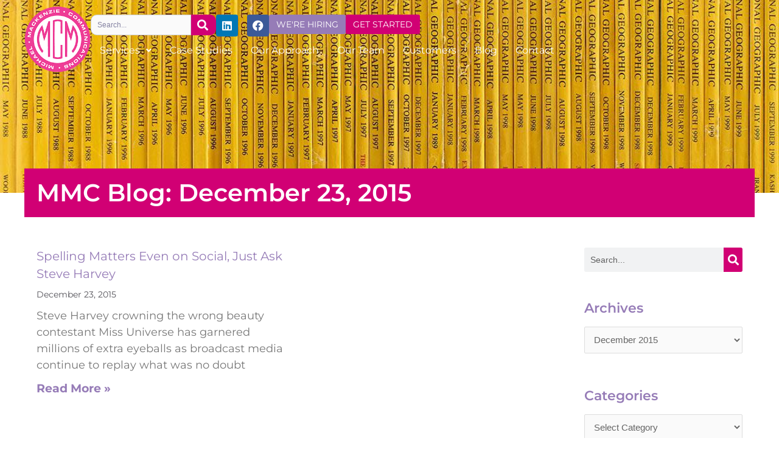

--- FILE ---
content_type: text/html; charset=UTF-8
request_url: https://michaelmackenzie.com/2015/12/23/
body_size: 26551
content:
<!DOCTYPE html>
<html lang="en-US">
<head>
<meta charset="UTF-8">
<meta name="viewport" content="width=device-width, initial-scale=1">
	<link rel="profile" href="https://gmpg.org/xfn/11"> 
	<meta name='robots' content='noindex, follow' />

	<!-- This site is optimized with the Yoast SEO Premium plugin v26.6 (Yoast SEO v26.6) - https://yoast.com/wordpress/plugins/seo/ -->
	<title>December 23, 2015 - Michael Mackenzie Communications</title>
	<meta property="og:locale" content="en_US" />
	<meta property="og:type" content="website" />
	<meta property="og:title" content="December 23, 2015" />
	<meta property="og:url" content="https://michaelmackenzie.com/2015/12/23/" />
	<meta property="og:site_name" content="Michael Mackenzie Communications" />
	<meta name="twitter:card" content="summary_large_image" />
	<script type="application/ld+json" class="yoast-schema-graph">{"@context":"https://schema.org","@graph":[{"@type":"CollectionPage","@id":"https://michaelmackenzie.com/2015/12/23/","url":"https://michaelmackenzie.com/2015/12/23/","name":"December 23, 2015 - Michael Mackenzie Communications","isPartOf":{"@id":"https://michaelmackenzie.com/#website"},"breadcrumb":{"@id":"https://michaelmackenzie.com/2015/12/23/#breadcrumb"},"inLanguage":"en-US"},{"@type":"BreadcrumbList","@id":"https://michaelmackenzie.com/2015/12/23/#breadcrumb","itemListElement":[{"@type":"ListItem","position":1,"name":"Home","item":"https://michaelmackenzie.com/"},{"@type":"ListItem","position":2,"name":"Archives for December 23, 2015"}]},{"@type":"WebSite","@id":"https://michaelmackenzie.com/#website","url":"https://michaelmackenzie.com/","name":"Michael Mackenzie Communications","description":"","publisher":{"@id":"https://michaelmackenzie.com/#organization"},"potentialAction":[{"@type":"SearchAction","target":{"@type":"EntryPoint","urlTemplate":"https://michaelmackenzie.com/?s={search_term_string}"},"query-input":{"@type":"PropertyValueSpecification","valueRequired":true,"valueName":"search_term_string"}}],"inLanguage":"en-US"},{"@type":"Organization","@id":"https://michaelmackenzie.com/#organization","name":"Michael Mackenzie Communications","url":"https://michaelmackenzie.com/","logo":{"@type":"ImageObject","inLanguage":"en-US","@id":"https://michaelmackenzie.com/#/schema/logo/image/","url":"https://michaelmackenzie.com/wp-content/uploads/2020/09/MMC-logo-white.svg","contentUrl":"https://michaelmackenzie.com/wp-content/uploads/2020/09/MMC-logo-white.svg","width":400,"height":400,"caption":"Michael Mackenzie Communications"},"image":{"@id":"https://michaelmackenzie.com/#/schema/logo/image/"}}]}</script>
	<!-- / Yoast SEO Premium plugin. -->


<!-- Google tag (gtag.js) -->
<script async src="https://www.googletagmanager.com/gtag/js?id=UA-4948347-1"></script>
<script>
  window.dataLayer = window.dataLayer || [];
  function gtag(){dataLayer.push(arguments);}
  gtag('js', new Date());

  gtag('config', 'UA-4948347-1');
</script>

<!-- Google tag (gtag.js) -->
<script async src="https://www.googletagmanager.com/gtag/js?id=G-C4PNY1RHDZ"></script>
<script>
  window.dataLayer = window.dataLayer || [];
  function gtag(){dataLayer.push(arguments);}
  gtag('js', new Date());

  gtag('config', 'G-C4PNY1RHDZ');
</script><link rel="alternate" type="application/rss+xml" title="Michael Mackenzie Communications &raquo; Feed" href="https://michaelmackenzie.com/feed/" />
<style id='wp-img-auto-sizes-contain-inline-css'>
img:is([sizes=auto i],[sizes^="auto," i]){contain-intrinsic-size:3000px 1500px}
/*# sourceURL=wp-img-auto-sizes-contain-inline-css */
</style>
<link rel='stylesheet' id='wp-block-library-css' href='https://michaelmackenzie.com/wp-includes/css/dist/block-library/style.min.css?ver=6.9' media='all' />
<link rel='stylesheet' id='astra-theme-css-css' href='https://michaelmackenzie.com/wp-content/themes/astra/assets/css/minified/style.min.css?ver=4.11.18' media='all' />
<style id='astra-theme-css-inline-css'>
.ast-no-sidebar .entry-content .alignfull {margin-left: calc( -50vw + 50%);margin-right: calc( -50vw + 50%);max-width: 100vw;width: 100vw;}.ast-no-sidebar .entry-content .alignwide {margin-left: calc(-41vw + 50%);margin-right: calc(-41vw + 50%);max-width: unset;width: unset;}.ast-no-sidebar .entry-content .alignfull .alignfull,.ast-no-sidebar .entry-content .alignfull .alignwide,.ast-no-sidebar .entry-content .alignwide .alignfull,.ast-no-sidebar .entry-content .alignwide .alignwide,.ast-no-sidebar .entry-content .wp-block-column .alignfull,.ast-no-sidebar .entry-content .wp-block-column .alignwide{width: 100%;margin-left: auto;margin-right: auto;}.wp-block-gallery,.blocks-gallery-grid {margin: 0;}.wp-block-separator {max-width: 100px;}.wp-block-separator.is-style-wide,.wp-block-separator.is-style-dots {max-width: none;}.entry-content .has-2-columns .wp-block-column:first-child {padding-right: 10px;}.entry-content .has-2-columns .wp-block-column:last-child {padding-left: 10px;}@media (max-width: 782px) {.entry-content .wp-block-columns .wp-block-column {flex-basis: 100%;}.entry-content .has-2-columns .wp-block-column:first-child {padding-right: 0;}.entry-content .has-2-columns .wp-block-column:last-child {padding-left: 0;}}body .entry-content .wp-block-latest-posts {margin-left: 0;}body .entry-content .wp-block-latest-posts li {list-style: none;}.ast-no-sidebar .ast-container .entry-content .wp-block-latest-posts {margin-left: 0;}.ast-header-break-point .entry-content .alignwide {margin-left: auto;margin-right: auto;}.entry-content .blocks-gallery-item img {margin-bottom: auto;}.wp-block-pullquote {border-top: 4px solid #555d66;border-bottom: 4px solid #555d66;color: #40464d;}:root{--ast-post-nav-space:0;--ast-container-default-xlg-padding:6.67em;--ast-container-default-lg-padding:5.67em;--ast-container-default-slg-padding:4.34em;--ast-container-default-md-padding:3.34em;--ast-container-default-sm-padding:6.67em;--ast-container-default-xs-padding:2.4em;--ast-container-default-xxs-padding:1.4em;--ast-code-block-background:#EEEEEE;--ast-comment-inputs-background:#FAFAFA;--ast-normal-container-width:1200px;--ast-narrow-container-width:750px;--ast-blog-title-font-weight:normal;--ast-blog-meta-weight:inherit;--ast-global-color-primary:var(--ast-global-color-5);--ast-global-color-secondary:var(--ast-global-color-4);--ast-global-color-alternate-background:var(--ast-global-color-7);--ast-global-color-subtle-background:var(--ast-global-color-6);--ast-bg-style-guide:var( --ast-global-color-secondary,--ast-global-color-5 );--ast-shadow-style-guide:0px 0px 4px 0 #00000057;--ast-global-dark-bg-style:#fff;--ast-global-dark-lfs:#fbfbfb;--ast-widget-bg-color:#fafafa;--ast-wc-container-head-bg-color:#fbfbfb;--ast-title-layout-bg:#eeeeee;--ast-search-border-color:#e7e7e7;--ast-lifter-hover-bg:#e6e6e6;--ast-gallery-block-color:#000;--srfm-color-input-label:var(--ast-global-color-2);}html{font-size:93.75%;}a,.page-title{color:var(--ast-global-color-0);}a:hover,a:focus{color:var(--ast-global-color-1);}body,button,input,select,textarea,.ast-button,.ast-custom-button{font-family:-apple-system,BlinkMacSystemFont,Segoe UI,Roboto,Oxygen-Sans,Ubuntu,Cantarell,Helvetica Neue,sans-serif;font-weight:inherit;font-size:15px;font-size:1rem;line-height:var(--ast-body-line-height,1.65em);}blockquote{color:var(--ast-global-color-3);}.ast-site-identity .site-title a{color:var(--ast-global-color-2);}.site-title{font-size:35px;font-size:2.33333333333rem;display:block;}header .custom-logo-link img{max-width:100px;width:100px;}.astra-logo-svg{width:100px;}.site-header .site-description{font-size:15px;font-size:1rem;display:none;}.entry-title{font-size:26px;font-size:1.73333333333rem;}.archive .ast-article-post .ast-article-inner,.blog .ast-article-post .ast-article-inner,.archive .ast-article-post .ast-article-inner:hover,.blog .ast-article-post .ast-article-inner:hover{overflow:hidden;}h1,.entry-content :where(h1){font-size:40px;font-size:2.66666666667rem;line-height:1.4em;}h2,.entry-content :where(h2){font-size:32px;font-size:2.13333333333rem;line-height:1.3em;}h3,.entry-content :where(h3){font-size:26px;font-size:1.73333333333rem;line-height:1.3em;}h4,.entry-content :where(h4){font-size:24px;font-size:1.6rem;line-height:1.2em;}h5,.entry-content :where(h5){font-size:20px;font-size:1.33333333333rem;line-height:1.2em;}h6,.entry-content :where(h6){font-size:16px;font-size:1.06666666667rem;line-height:1.25em;}::selection{background-color:var(--ast-global-color-0);color:#ffffff;}body,h1,h2,h3,h4,h5,h6,.entry-title a,.entry-content :where(h1,h2,h3,h4,h5,h6){color:var(--ast-global-color-3);}.tagcloud a:hover,.tagcloud a:focus,.tagcloud a.current-item{color:#ffffff;border-color:var(--ast-global-color-0);background-color:var(--ast-global-color-0);}input:focus,input[type="text"]:focus,input[type="email"]:focus,input[type="url"]:focus,input[type="password"]:focus,input[type="reset"]:focus,input[type="search"]:focus,textarea:focus{border-color:var(--ast-global-color-0);}input[type="radio"]:checked,input[type=reset],input[type="checkbox"]:checked,input[type="checkbox"]:hover:checked,input[type="checkbox"]:focus:checked,input[type=range]::-webkit-slider-thumb{border-color:var(--ast-global-color-0);background-color:var(--ast-global-color-0);box-shadow:none;}.site-footer a:hover + .post-count,.site-footer a:focus + .post-count{background:var(--ast-global-color-0);border-color:var(--ast-global-color-0);}.single .nav-links .nav-previous,.single .nav-links .nav-next{color:var(--ast-global-color-0);}.entry-meta,.entry-meta *{line-height:1.45;color:var(--ast-global-color-0);}.entry-meta a:not(.ast-button):hover,.entry-meta a:not(.ast-button):hover *,.entry-meta a:not(.ast-button):focus,.entry-meta a:not(.ast-button):focus *,.page-links > .page-link,.page-links .page-link:hover,.post-navigation a:hover{color:var(--ast-global-color-1);}#cat option,.secondary .calendar_wrap thead a,.secondary .calendar_wrap thead a:visited{color:var(--ast-global-color-0);}.secondary .calendar_wrap #today,.ast-progress-val span{background:var(--ast-global-color-0);}.secondary a:hover + .post-count,.secondary a:focus + .post-count{background:var(--ast-global-color-0);border-color:var(--ast-global-color-0);}.calendar_wrap #today > a{color:#ffffff;}.page-links .page-link,.single .post-navigation a{color:var(--ast-global-color-0);}.ast-search-menu-icon .search-form button.search-submit{padding:0 4px;}.ast-search-menu-icon form.search-form{padding-right:0;}.ast-header-search .ast-search-menu-icon.ast-dropdown-active .search-form,.ast-header-search .ast-search-menu-icon.ast-dropdown-active .search-field:focus{transition:all 0.2s;}.search-form input.search-field:focus{outline:none;}.widget-title,.widget .wp-block-heading{font-size:21px;font-size:1.4rem;color:var(--ast-global-color-3);}.single .ast-author-details .author-title{color:var(--ast-global-color-1);}.ast-search-menu-icon.slide-search a:focus-visible:focus-visible,.astra-search-icon:focus-visible,#close:focus-visible,a:focus-visible,.ast-menu-toggle:focus-visible,.site .skip-link:focus-visible,.wp-block-loginout input:focus-visible,.wp-block-search.wp-block-search__button-inside .wp-block-search__inside-wrapper,.ast-header-navigation-arrow:focus-visible,.ast-orders-table__row .ast-orders-table__cell:focus-visible,a#ast-apply-coupon:focus-visible,#ast-apply-coupon:focus-visible,#close:focus-visible,.button.search-submit:focus-visible,#search_submit:focus,.normal-search:focus-visible,.ast-header-account-wrap:focus-visible,.astra-cart-drawer-close:focus,.ast-single-variation:focus,.ast-button:focus{outline-style:dotted;outline-color:inherit;outline-width:thin;}input:focus,input[type="text"]:focus,input[type="email"]:focus,input[type="url"]:focus,input[type="password"]:focus,input[type="reset"]:focus,input[type="search"]:focus,input[type="number"]:focus,textarea:focus,.wp-block-search__input:focus,[data-section="section-header-mobile-trigger"] .ast-button-wrap .ast-mobile-menu-trigger-minimal:focus,.ast-mobile-popup-drawer.active .menu-toggle-close:focus,#ast-scroll-top:focus,#coupon_code:focus,#ast-coupon-code:focus{border-style:dotted;border-color:inherit;border-width:thin;}input{outline:none;}.main-header-menu .menu-link,.ast-header-custom-item a{color:var(--ast-global-color-3);}.main-header-menu .menu-item:hover > .menu-link,.main-header-menu .menu-item:hover > .ast-menu-toggle,.main-header-menu .ast-masthead-custom-menu-items a:hover,.main-header-menu .menu-item.focus > .menu-link,.main-header-menu .menu-item.focus > .ast-menu-toggle,.main-header-menu .current-menu-item > .menu-link,.main-header-menu .current-menu-ancestor > .menu-link,.main-header-menu .current-menu-item > .ast-menu-toggle,.main-header-menu .current-menu-ancestor > .ast-menu-toggle{color:var(--ast-global-color-0);}.header-main-layout-3 .ast-main-header-bar-alignment{margin-right:auto;}.header-main-layout-2 .site-header-section-left .ast-site-identity{text-align:left;}.ast-logo-title-inline .site-logo-img{padding-right:1em;}.site-logo-img img{ transition:all 0.2s linear;}body .ast-oembed-container *{position:absolute;top:0;width:100%;height:100%;left:0;}body .wp-block-embed-pocket-casts .ast-oembed-container *{position:unset;}.ast-header-break-point .ast-mobile-menu-buttons-minimal.menu-toggle{background:transparent;color:var(--ast-global-color-0);}.ast-header-break-point .ast-mobile-menu-buttons-outline.menu-toggle{background:transparent;border:1px solid var(--ast-global-color-0);color:var(--ast-global-color-0);}.ast-header-break-point .ast-mobile-menu-buttons-fill.menu-toggle{background:var(--ast-global-color-0);}.ast-single-post-featured-section + article {margin-top: 2em;}.site-content .ast-single-post-featured-section img {width: 100%;overflow: hidden;object-fit: cover;}.site > .ast-single-related-posts-container {margin-top: 0;}@media (min-width: 769px) {.ast-desktop .ast-container--narrow {max-width: var(--ast-narrow-container-width);margin: 0 auto;}}.ast-page-builder-template .hentry {margin: 0;}.ast-page-builder-template .site-content > .ast-container {max-width: 100%;padding: 0;}.ast-page-builder-template .site .site-content #primary {padding: 0;margin: 0;}.ast-page-builder-template .no-results {text-align: center;margin: 4em auto;}.ast-page-builder-template .ast-pagination {padding: 2em;}.ast-page-builder-template .entry-header.ast-no-title.ast-no-thumbnail {margin-top: 0;}.ast-page-builder-template .entry-header.ast-header-without-markup {margin-top: 0;margin-bottom: 0;}.ast-page-builder-template .entry-header.ast-no-title.ast-no-meta {margin-bottom: 0;}.ast-page-builder-template.single .post-navigation {padding-bottom: 2em;}.ast-page-builder-template.single-post .site-content > .ast-container {max-width: 100%;}.ast-page-builder-template .entry-header {margin-top: 4em;margin-left: auto;margin-right: auto;padding-left: 20px;padding-right: 20px;}.single.ast-page-builder-template .entry-header {padding-left: 20px;padding-right: 20px;}.ast-page-builder-template .ast-archive-description {margin: 4em auto 0;padding-left: 20px;padding-right: 20px;}.ast-page-builder-template.ast-no-sidebar .entry-content .alignwide {margin-left: 0;margin-right: 0;}.footer-adv .footer-adv-overlay{border-top-style:solid;border-top-color:#7a7a7a;}.wp-block-buttons.aligncenter{justify-content:center;}@media (max-width:782px){.entry-content .wp-block-columns .wp-block-column{margin-left:0px;}}.wp-block-image.aligncenter{margin-left:auto;margin-right:auto;}.wp-block-table.aligncenter{margin-left:auto;margin-right:auto;}.wp-block-buttons .wp-block-button.is-style-outline .wp-block-button__link.wp-element-button,.ast-outline-button,.wp-block-uagb-buttons-child .uagb-buttons-repeater.ast-outline-button{border-top-width:2px;border-right-width:2px;border-bottom-width:2px;border-left-width:2px;font-family:inherit;font-weight:inherit;line-height:1em;}.wp-block-button .wp-block-button__link.wp-element-button.is-style-outline:not(.has-background),.wp-block-button.is-style-outline>.wp-block-button__link.wp-element-button:not(.has-background),.ast-outline-button{background-color:transparent;}.entry-content[data-ast-blocks-layout] > figure{margin-bottom:1em;}.elementor-widget-container .elementor-loop-container .e-loop-item[data-elementor-type="loop-item"]{width:100%;}@media (max-width:768px){.ast-left-sidebar #content > .ast-container{display:flex;flex-direction:column-reverse;width:100%;}.ast-separate-container .ast-article-post,.ast-separate-container .ast-article-single{padding:1.5em 2.14em;}.ast-author-box img.avatar{margin:20px 0 0 0;}}@media (min-width:769px){.ast-separate-container.ast-right-sidebar #primary,.ast-separate-container.ast-left-sidebar #primary{border:0;}.search-no-results.ast-separate-container #primary{margin-bottom:4em;}}.menu-toggle,button,.ast-button,.ast-custom-button,.button,input#submit,input[type="button"],input[type="submit"],input[type="reset"]{color:#ffffff;border-color:var(--ast-global-color-0);background-color:var(--ast-global-color-0);padding-top:10px;padding-right:40px;padding-bottom:10px;padding-left:40px;font-family:inherit;font-weight:inherit;}button:focus,.menu-toggle:hover,button:hover,.ast-button:hover,.ast-custom-button:hover .button:hover,.ast-custom-button:hover,input[type=reset]:hover,input[type=reset]:focus,input#submit:hover,input#submit:focus,input[type="button"]:hover,input[type="button"]:focus,input[type="submit"]:hover,input[type="submit"]:focus{color:#ffffff;background-color:var(--ast-global-color-1);border-color:var(--ast-global-color-1);}@media (max-width:768px){.ast-mobile-header-stack .main-header-bar .ast-search-menu-icon{display:inline-block;}.ast-header-break-point.ast-header-custom-item-outside .ast-mobile-header-stack .main-header-bar .ast-search-icon{margin:0;}.ast-comment-avatar-wrap img{max-width:2.5em;}.ast-comment-meta{padding:0 1.8888em 1.3333em;}.ast-separate-container .ast-comment-list li.depth-1{padding:1.5em 2.14em;}.ast-separate-container .comment-respond{padding:2em 2.14em;}}@media (min-width:544px){.ast-container{max-width:100%;}}@media (max-width:544px){.ast-separate-container .ast-article-post,.ast-separate-container .ast-article-single,.ast-separate-container .comments-title,.ast-separate-container .ast-archive-description{padding:1.5em 1em;}.ast-separate-container #content .ast-container{padding-left:0.54em;padding-right:0.54em;}.ast-separate-container .ast-comment-list .bypostauthor{padding:.5em;}.ast-search-menu-icon.ast-dropdown-active .search-field{width:170px;}.site-branding img,.site-header .site-logo-img .custom-logo-link img{max-width:100%;}} #ast-mobile-header .ast-site-header-cart-li a{pointer-events:none;}.ast-no-sidebar.ast-separate-container .entry-content .alignfull {margin-left: -6.67em;margin-right: -6.67em;width: auto;}@media (max-width: 1200px) {.ast-no-sidebar.ast-separate-container .entry-content .alignfull {margin-left: -2.4em;margin-right: -2.4em;}}@media (max-width: 768px) {.ast-no-sidebar.ast-separate-container .entry-content .alignfull {margin-left: -2.14em;margin-right: -2.14em;}}@media (max-width: 544px) {.ast-no-sidebar.ast-separate-container .entry-content .alignfull {margin-left: -1em;margin-right: -1em;}}.ast-no-sidebar.ast-separate-container .entry-content .alignwide {margin-left: -20px;margin-right: -20px;}.ast-no-sidebar.ast-separate-container .entry-content .wp-block-column .alignfull,.ast-no-sidebar.ast-separate-container .entry-content .wp-block-column .alignwide {margin-left: auto;margin-right: auto;width: 100%;}@media (max-width:768px){.site-title{display:block;}.site-header .site-description{display:none;}h1,.entry-content :where(h1){font-size:30px;}h2,.entry-content :where(h2){font-size:25px;}h3,.entry-content :where(h3){font-size:20px;}}@media (max-width:544px){.site-title{display:block;}.site-header .site-description{display:none;}h1,.entry-content :where(h1){font-size:30px;}h2,.entry-content :where(h2){font-size:25px;}h3,.entry-content :where(h3){font-size:20px;}}@media (max-width:768px){html{font-size:85.5%;}}@media (max-width:544px){html{font-size:85.5%;}}@media (min-width:769px){.ast-container{max-width:1240px;}}@font-face {font-family: "Astra";src: url(https://michaelmackenzie.com/wp-content/themes/astra/assets/fonts/astra.woff) format("woff"),url(https://michaelmackenzie.com/wp-content/themes/astra/assets/fonts/astra.ttf) format("truetype"),url(https://michaelmackenzie.com/wp-content/themes/astra/assets/fonts/astra.svg#astra) format("svg");font-weight: normal;font-style: normal;font-display: fallback;}@media (max-width:921px) {.main-header-bar .main-header-bar-navigation{display:none;}}.ast-blog-layout-classic-grid .ast-article-inner{box-shadow:0px 6px 15px -2px rgba(16,24,40,0.05);}.ast-separate-container .ast-blog-layout-classic-grid .ast-article-inner,.ast-plain-container .ast-blog-layout-classic-grid .ast-article-inner{height:100%;}.ast-blog-layout-6-grid .ast-blog-featured-section:before { content: ""; }.cat-links.badge a,.tags-links.badge a {padding: 4px 8px;border-radius: 3px;font-weight: 400;}.cat-links.underline a,.tags-links.underline a{text-decoration: underline;}.ast-desktop .main-header-menu.submenu-with-border .sub-menu,.ast-desktop .main-header-menu.submenu-with-border .astra-full-megamenu-wrapper{border-color:var(--ast-global-color-0);}.ast-desktop .main-header-menu.submenu-with-border .sub-menu{border-top-width:2px;border-style:solid;}.ast-desktop .main-header-menu.submenu-with-border .sub-menu .sub-menu{top:-2px;}.ast-desktop .main-header-menu.submenu-with-border .sub-menu .menu-link,.ast-desktop .main-header-menu.submenu-with-border .children .menu-link{border-bottom-width:0px;border-style:solid;border-color:#eaeaea;}@media (min-width:769px){.main-header-menu .sub-menu .menu-item.ast-left-align-sub-menu:hover > .sub-menu,.main-header-menu .sub-menu .menu-item.ast-left-align-sub-menu.focus > .sub-menu{margin-left:-0px;}}.ast-small-footer{border-top-style:solid;border-top-width:1px;border-top-color:#7a7a7a;}.ast-small-footer-wrap{text-align:center;}.site .comments-area{padding-bottom:3em;}.ast-header-break-point.ast-header-custom-item-inside .main-header-bar .main-header-bar-navigation .ast-search-icon {display: none;}.ast-header-break-point.ast-header-custom-item-inside .main-header-bar .ast-search-menu-icon .search-form {padding: 0;display: block;overflow: hidden;}.ast-header-break-point .ast-header-custom-item .widget:last-child {margin-bottom: 1em;}.ast-header-custom-item .widget {margin: 0.5em;display: inline-block;vertical-align: middle;}.ast-header-custom-item .widget p {margin-bottom: 0;}.ast-header-custom-item .widget li {width: auto;}.ast-header-custom-item-inside .button-custom-menu-item .menu-link {display: none;}.ast-header-custom-item-inside.ast-header-break-point .button-custom-menu-item .ast-custom-button-link {display: none;}.ast-header-custom-item-inside.ast-header-break-point .button-custom-menu-item .menu-link {display: block;}.ast-header-break-point.ast-header-custom-item-outside .main-header-bar .ast-search-icon {margin-right: 1em;}.ast-header-break-point.ast-header-custom-item-inside .main-header-bar .ast-search-menu-icon .search-field,.ast-header-break-point.ast-header-custom-item-inside .main-header-bar .ast-search-menu-icon.ast-inline-search .search-field {width: 100%;padding-right: 5.5em;}.ast-header-break-point.ast-header-custom-item-inside .main-header-bar .ast-search-menu-icon .search-submit {display: block;position: absolute;height: 100%;top: 0;right: 0;padding: 0 1em;border-radius: 0;}.ast-header-break-point .ast-header-custom-item .ast-masthead-custom-menu-items {padding-left: 20px;padding-right: 20px;margin-bottom: 1em;margin-top: 1em;}.ast-header-custom-item-inside.ast-header-break-point .button-custom-menu-item {padding-left: 0;padding-right: 0;margin-top: 0;margin-bottom: 0;}.astra-icon-down_arrow::after {content: "\e900";font-family: Astra;}.astra-icon-close::after {content: "\e5cd";font-family: Astra;}.astra-icon-drag_handle::after {content: "\e25d";font-family: Astra;}.astra-icon-format_align_justify::after {content: "\e235";font-family: Astra;}.astra-icon-menu::after {content: "\e5d2";font-family: Astra;}.astra-icon-reorder::after {content: "\e8fe";font-family: Astra;}.astra-icon-search::after {content: "\e8b6";font-family: Astra;}.astra-icon-zoom_in::after {content: "\e56b";font-family: Astra;}.astra-icon-check-circle::after {content: "\e901";font-family: Astra;}.astra-icon-shopping-cart::after {content: "\f07a";font-family: Astra;}.astra-icon-shopping-bag::after {content: "\f290";font-family: Astra;}.astra-icon-shopping-basket::after {content: "\f291";font-family: Astra;}.astra-icon-circle-o::after {content: "\e903";font-family: Astra;}.astra-icon-certificate::after {content: "\e902";font-family: Astra;}blockquote {padding: 1.2em;}:root .has-ast-global-color-0-color{color:var(--ast-global-color-0);}:root .has-ast-global-color-0-background-color{background-color:var(--ast-global-color-0);}:root .wp-block-button .has-ast-global-color-0-color{color:var(--ast-global-color-0);}:root .wp-block-button .has-ast-global-color-0-background-color{background-color:var(--ast-global-color-0);}:root .has-ast-global-color-1-color{color:var(--ast-global-color-1);}:root .has-ast-global-color-1-background-color{background-color:var(--ast-global-color-1);}:root .wp-block-button .has-ast-global-color-1-color{color:var(--ast-global-color-1);}:root .wp-block-button .has-ast-global-color-1-background-color{background-color:var(--ast-global-color-1);}:root .has-ast-global-color-2-color{color:var(--ast-global-color-2);}:root .has-ast-global-color-2-background-color{background-color:var(--ast-global-color-2);}:root .wp-block-button .has-ast-global-color-2-color{color:var(--ast-global-color-2);}:root .wp-block-button .has-ast-global-color-2-background-color{background-color:var(--ast-global-color-2);}:root .has-ast-global-color-3-color{color:var(--ast-global-color-3);}:root .has-ast-global-color-3-background-color{background-color:var(--ast-global-color-3);}:root .wp-block-button .has-ast-global-color-3-color{color:var(--ast-global-color-3);}:root .wp-block-button .has-ast-global-color-3-background-color{background-color:var(--ast-global-color-3);}:root .has-ast-global-color-4-color{color:var(--ast-global-color-4);}:root .has-ast-global-color-4-background-color{background-color:var(--ast-global-color-4);}:root .wp-block-button .has-ast-global-color-4-color{color:var(--ast-global-color-4);}:root .wp-block-button .has-ast-global-color-4-background-color{background-color:var(--ast-global-color-4);}:root .has-ast-global-color-5-color{color:var(--ast-global-color-5);}:root .has-ast-global-color-5-background-color{background-color:var(--ast-global-color-5);}:root .wp-block-button .has-ast-global-color-5-color{color:var(--ast-global-color-5);}:root .wp-block-button .has-ast-global-color-5-background-color{background-color:var(--ast-global-color-5);}:root .has-ast-global-color-6-color{color:var(--ast-global-color-6);}:root .has-ast-global-color-6-background-color{background-color:var(--ast-global-color-6);}:root .wp-block-button .has-ast-global-color-6-color{color:var(--ast-global-color-6);}:root .wp-block-button .has-ast-global-color-6-background-color{background-color:var(--ast-global-color-6);}:root .has-ast-global-color-7-color{color:var(--ast-global-color-7);}:root .has-ast-global-color-7-background-color{background-color:var(--ast-global-color-7);}:root .wp-block-button .has-ast-global-color-7-color{color:var(--ast-global-color-7);}:root .wp-block-button .has-ast-global-color-7-background-color{background-color:var(--ast-global-color-7);}:root .has-ast-global-color-8-color{color:var(--ast-global-color-8);}:root .has-ast-global-color-8-background-color{background-color:var(--ast-global-color-8);}:root .wp-block-button .has-ast-global-color-8-color{color:var(--ast-global-color-8);}:root .wp-block-button .has-ast-global-color-8-background-color{background-color:var(--ast-global-color-8);}:root{--ast-global-color-0:#0170B9;--ast-global-color-1:#3a3a3a;--ast-global-color-2:#3a3a3a;--ast-global-color-3:#4B4F58;--ast-global-color-4:#F5F5F5;--ast-global-color-5:#FFFFFF;--ast-global-color-6:#E5E5E5;--ast-global-color-7:#424242;--ast-global-color-8:#000000;}:root {--ast-border-color : #dddddd;}.ast-archive-entry-banner {-js-display: flex;display: flex;flex-direction: column;justify-content: center;text-align: center;position: relative;background: var(--ast-title-layout-bg);}.ast-archive-entry-banner[data-banner-width-type="custom"] {margin: 0 auto;width: 100%;}.ast-archive-entry-banner[data-banner-layout="layout-1"] {background: inherit;padding: 20px 0;text-align: left;}body.archive .ast-archive-description{max-width:1200px;width:100%;text-align:left;padding-top:3em;padding-right:3em;padding-bottom:3em;padding-left:3em;}body.archive .ast-archive-description .ast-archive-title,body.archive .ast-archive-description .ast-archive-title *{font-size:40px;font-size:2.66666666667rem;text-transform:capitalize;}body.archive .ast-archive-description > *:not(:last-child){margin-bottom:10px;}@media (max-width:768px){body.archive .ast-archive-description{text-align:left;}}@media (max-width:544px){body.archive .ast-archive-description{text-align:left;}}.ast-breadcrumbs .trail-browse,.ast-breadcrumbs .trail-items,.ast-breadcrumbs .trail-items li{display:inline-block;margin:0;padding:0;border:none;background:inherit;text-indent:0;text-decoration:none;}.ast-breadcrumbs .trail-browse{font-size:inherit;font-style:inherit;font-weight:inherit;color:inherit;}.ast-breadcrumbs .trail-items{list-style:none;}.trail-items li::after{padding:0 0.3em;content:"\00bb";}.trail-items li:last-of-type::after{display:none;}h1,h2,h3,h4,h5,h6,.entry-content :where(h1,h2,h3,h4,h5,h6){color:var(--ast-global-color-2);}.elementor-posts-container [CLASS*="ast-width-"]{width:100%;}.elementor-template-full-width .ast-container{display:block;}.elementor-screen-only,.screen-reader-text,.screen-reader-text span,.ui-helper-hidden-accessible{top:0 !important;}@media (max-width:544px){.elementor-element .elementor-wc-products .woocommerce[class*="columns-"] ul.products li.product{width:auto;margin:0;}.elementor-element .woocommerce .woocommerce-result-count{float:none;}}.ast-header-break-point .main-header-bar{border-bottom-width:1px;}@media (min-width:769px){.main-header-bar{border-bottom-width:1px;}}.main-header-menu .menu-item,#astra-footer-menu .menu-item,.main-header-bar .ast-masthead-custom-menu-items{-js-display:flex;display:flex;-webkit-box-pack:center;-webkit-justify-content:center;-moz-box-pack:center;-ms-flex-pack:center;justify-content:center;-webkit-box-orient:vertical;-webkit-box-direction:normal;-webkit-flex-direction:column;-moz-box-orient:vertical;-moz-box-direction:normal;-ms-flex-direction:column;flex-direction:column;}.main-header-menu > .menu-item > .menu-link,#astra-footer-menu > .menu-item > .menu-link{height:100%;-webkit-box-align:center;-webkit-align-items:center;-moz-box-align:center;-ms-flex-align:center;align-items:center;-js-display:flex;display:flex;}.ast-primary-menu-disabled .main-header-bar .ast-masthead-custom-menu-items{flex:unset;}.header-main-layout-1 .ast-flex.main-header-container,.header-main-layout-3 .ast-flex.main-header-container{-webkit-align-content:center;-ms-flex-line-pack:center;align-content:center;-webkit-box-align:center;-webkit-align-items:center;-moz-box-align:center;-ms-flex-align:center;align-items:center;}.main-header-menu .sub-menu .menu-item.menu-item-has-children > .menu-link:after{position:absolute;right:1em;top:50%;transform:translate(0,-50%) rotate(270deg);}.ast-header-break-point .main-header-bar .main-header-bar-navigation .page_item_has_children > .ast-menu-toggle::before,.ast-header-break-point .main-header-bar .main-header-bar-navigation .menu-item-has-children > .ast-menu-toggle::before,.ast-mobile-popup-drawer .main-header-bar-navigation .menu-item-has-children>.ast-menu-toggle::before,.ast-header-break-point .ast-mobile-header-wrap .main-header-bar-navigation .menu-item-has-children > .ast-menu-toggle::before{font-weight:bold;content:"\e900";font-family:Astra;text-decoration:inherit;display:inline-block;}.ast-header-break-point .main-navigation ul.sub-menu .menu-item .menu-link:before{content:"\e900";font-family:Astra;font-size:.65em;text-decoration:inherit;display:inline-block;transform:translate(0,-2px) rotateZ(270deg);margin-right:5px;}.widget_search .search-form:after{font-family:Astra;font-size:1.2em;font-weight:normal;content:"\e8b6";position:absolute;top:50%;right:15px;transform:translate(0,-50%);}.astra-search-icon::before{content:"\e8b6";font-family:Astra;font-style:normal;font-weight:normal;text-decoration:inherit;text-align:center;-webkit-font-smoothing:antialiased;-moz-osx-font-smoothing:grayscale;z-index:3;}.main-header-bar .main-header-bar-navigation .page_item_has_children > a:after,.main-header-bar .main-header-bar-navigation .menu-item-has-children > a:after,.menu-item-has-children .ast-header-navigation-arrow:after{content:"\e900";display:inline-block;font-family:Astra;font-size:.6rem;font-weight:bold;text-rendering:auto;-webkit-font-smoothing:antialiased;-moz-osx-font-smoothing:grayscale;margin-left:10px;line-height:normal;}.menu-item-has-children .sub-menu .ast-header-navigation-arrow:after{margin-left:0;}.ast-mobile-popup-drawer .main-header-bar-navigation .ast-submenu-expanded>.ast-menu-toggle::before{transform:rotateX(180deg);}.ast-header-break-point .main-header-bar-navigation .menu-item-has-children > .menu-link:after{display:none;}@media (min-width:769px){.ast-builder-menu .main-navigation > ul > li:last-child a{margin-right:0;}}.ast-separate-container .ast-article-inner{background-color:transparent;background-image:none;}.ast-separate-container .ast-article-post{background-color:var(--ast-global-color-5);}@media (max-width:768px){.ast-separate-container .ast-article-post{background-color:var(--ast-global-color-5);}}@media (max-width:544px){.ast-separate-container .ast-article-post{background-color:var(--ast-global-color-5);}}.ast-separate-container .ast-article-single:not(.ast-related-post),.ast-separate-container .error-404,.ast-separate-container .no-results,.single.ast-separate-container.ast-author-meta,.ast-separate-container .related-posts-title-wrapper,.ast-separate-container .comments-count-wrapper,.ast-box-layout.ast-plain-container .site-content,.ast-padded-layout.ast-plain-container .site-content,.ast-separate-container .ast-archive-description,.ast-separate-container .comments-area .comment-respond,.ast-separate-container .comments-area .ast-comment-list li,.ast-separate-container .comments-area .comments-title{background-color:var(--ast-global-color-5);}@media (max-width:768px){.ast-separate-container .ast-article-single:not(.ast-related-post),.ast-separate-container .error-404,.ast-separate-container .no-results,.single.ast-separate-container.ast-author-meta,.ast-separate-container .related-posts-title-wrapper,.ast-separate-container .comments-count-wrapper,.ast-box-layout.ast-plain-container .site-content,.ast-padded-layout.ast-plain-container .site-content,.ast-separate-container .ast-archive-description{background-color:var(--ast-global-color-5);}}@media (max-width:544px){.ast-separate-container .ast-article-single:not(.ast-related-post),.ast-separate-container .error-404,.ast-separate-container .no-results,.single.ast-separate-container.ast-author-meta,.ast-separate-container .related-posts-title-wrapper,.ast-separate-container .comments-count-wrapper,.ast-box-layout.ast-plain-container .site-content,.ast-padded-layout.ast-plain-container .site-content,.ast-separate-container .ast-archive-description{background-color:var(--ast-global-color-5);}}.ast-separate-container.ast-two-container #secondary .widget{background-color:var(--ast-global-color-5);}@media (max-width:768px){.ast-separate-container.ast-two-container #secondary .widget{background-color:var(--ast-global-color-5);}}@media (max-width:544px){.ast-separate-container.ast-two-container #secondary .widget{background-color:var(--ast-global-color-5);}}#ast-scroll-top {display: none;position: fixed;text-align: center;cursor: pointer;z-index: 99;width: 2.1em;height: 2.1em;line-height: 2.1;color: #ffffff;border-radius: 2px;content: "";outline: inherit;}@media (min-width: 769px) {#ast-scroll-top {content: "769";}}#ast-scroll-top .ast-icon.icon-arrow svg {margin-left: 0px;vertical-align: middle;transform: translate(0,-20%) rotate(180deg);width: 1.6em;}.ast-scroll-to-top-right {right: 30px;bottom: 30px;}.ast-scroll-to-top-left {left: 30px;bottom: 30px;}#ast-scroll-top{background-color:#d10074;font-size:19px;}#ast-scroll-top:hover{background-color:#240078;}.ast-scroll-top-icon::before{content:"\e900";font-family:Astra;text-decoration:inherit;}.ast-scroll-top-icon{transform:rotate(180deg);}@media (max-width:768px){#ast-scroll-top .ast-icon.icon-arrow svg{width:1em;}}:root{--e-global-color-astglobalcolor0:#0170B9;--e-global-color-astglobalcolor1:#3a3a3a;--e-global-color-astglobalcolor2:#3a3a3a;--e-global-color-astglobalcolor3:#4B4F58;--e-global-color-astglobalcolor4:#F5F5F5;--e-global-color-astglobalcolor5:#FFFFFF;--e-global-color-astglobalcolor6:#E5E5E5;--e-global-color-astglobalcolor7:#424242;--e-global-color-astglobalcolor8:#000000;}
/*# sourceURL=astra-theme-css-inline-css */
</style>
<style id='wp-emoji-styles-inline-css'>

	img.wp-smiley, img.emoji {
		display: inline !important;
		border: none !important;
		box-shadow: none !important;
		height: 1em !important;
		width: 1em !important;
		margin: 0 0.07em !important;
		vertical-align: -0.1em !important;
		background: none !important;
		padding: 0 !important;
	}
/*# sourceURL=wp-emoji-styles-inline-css */
</style>
<style id='global-styles-inline-css'>
:root{--wp--preset--aspect-ratio--square: 1;--wp--preset--aspect-ratio--4-3: 4/3;--wp--preset--aspect-ratio--3-4: 3/4;--wp--preset--aspect-ratio--3-2: 3/2;--wp--preset--aspect-ratio--2-3: 2/3;--wp--preset--aspect-ratio--16-9: 16/9;--wp--preset--aspect-ratio--9-16: 9/16;--wp--preset--color--black: #000000;--wp--preset--color--cyan-bluish-gray: #abb8c3;--wp--preset--color--white: #ffffff;--wp--preset--color--pale-pink: #f78da7;--wp--preset--color--vivid-red: #cf2e2e;--wp--preset--color--luminous-vivid-orange: #ff6900;--wp--preset--color--luminous-vivid-amber: #fcb900;--wp--preset--color--light-green-cyan: #7bdcb5;--wp--preset--color--vivid-green-cyan: #00d084;--wp--preset--color--pale-cyan-blue: #8ed1fc;--wp--preset--color--vivid-cyan-blue: #0693e3;--wp--preset--color--vivid-purple: #9b51e0;--wp--preset--color--ast-global-color-0: var(--ast-global-color-0);--wp--preset--color--ast-global-color-1: var(--ast-global-color-1);--wp--preset--color--ast-global-color-2: var(--ast-global-color-2);--wp--preset--color--ast-global-color-3: var(--ast-global-color-3);--wp--preset--color--ast-global-color-4: var(--ast-global-color-4);--wp--preset--color--ast-global-color-5: var(--ast-global-color-5);--wp--preset--color--ast-global-color-6: var(--ast-global-color-6);--wp--preset--color--ast-global-color-7: var(--ast-global-color-7);--wp--preset--color--ast-global-color-8: var(--ast-global-color-8);--wp--preset--gradient--vivid-cyan-blue-to-vivid-purple: linear-gradient(135deg,rgb(6,147,227) 0%,rgb(155,81,224) 100%);--wp--preset--gradient--light-green-cyan-to-vivid-green-cyan: linear-gradient(135deg,rgb(122,220,180) 0%,rgb(0,208,130) 100%);--wp--preset--gradient--luminous-vivid-amber-to-luminous-vivid-orange: linear-gradient(135deg,rgb(252,185,0) 0%,rgb(255,105,0) 100%);--wp--preset--gradient--luminous-vivid-orange-to-vivid-red: linear-gradient(135deg,rgb(255,105,0) 0%,rgb(207,46,46) 100%);--wp--preset--gradient--very-light-gray-to-cyan-bluish-gray: linear-gradient(135deg,rgb(238,238,238) 0%,rgb(169,184,195) 100%);--wp--preset--gradient--cool-to-warm-spectrum: linear-gradient(135deg,rgb(74,234,220) 0%,rgb(151,120,209) 20%,rgb(207,42,186) 40%,rgb(238,44,130) 60%,rgb(251,105,98) 80%,rgb(254,248,76) 100%);--wp--preset--gradient--blush-light-purple: linear-gradient(135deg,rgb(255,206,236) 0%,rgb(152,150,240) 100%);--wp--preset--gradient--blush-bordeaux: linear-gradient(135deg,rgb(254,205,165) 0%,rgb(254,45,45) 50%,rgb(107,0,62) 100%);--wp--preset--gradient--luminous-dusk: linear-gradient(135deg,rgb(255,203,112) 0%,rgb(199,81,192) 50%,rgb(65,88,208) 100%);--wp--preset--gradient--pale-ocean: linear-gradient(135deg,rgb(255,245,203) 0%,rgb(182,227,212) 50%,rgb(51,167,181) 100%);--wp--preset--gradient--electric-grass: linear-gradient(135deg,rgb(202,248,128) 0%,rgb(113,206,126) 100%);--wp--preset--gradient--midnight: linear-gradient(135deg,rgb(2,3,129) 0%,rgb(40,116,252) 100%);--wp--preset--font-size--small: 13px;--wp--preset--font-size--medium: 20px;--wp--preset--font-size--large: 36px;--wp--preset--font-size--x-large: 42px;--wp--preset--spacing--20: 0.44rem;--wp--preset--spacing--30: 0.67rem;--wp--preset--spacing--40: 1rem;--wp--preset--spacing--50: 1.5rem;--wp--preset--spacing--60: 2.25rem;--wp--preset--spacing--70: 3.38rem;--wp--preset--spacing--80: 5.06rem;--wp--preset--shadow--natural: 6px 6px 9px rgba(0, 0, 0, 0.2);--wp--preset--shadow--deep: 12px 12px 50px rgba(0, 0, 0, 0.4);--wp--preset--shadow--sharp: 6px 6px 0px rgba(0, 0, 0, 0.2);--wp--preset--shadow--outlined: 6px 6px 0px -3px rgb(255, 255, 255), 6px 6px rgb(0, 0, 0);--wp--preset--shadow--crisp: 6px 6px 0px rgb(0, 0, 0);}:root { --wp--style--global--content-size: var(--wp--custom--ast-content-width-size);--wp--style--global--wide-size: var(--wp--custom--ast-wide-width-size); }:where(body) { margin: 0; }.wp-site-blocks > .alignleft { float: left; margin-right: 2em; }.wp-site-blocks > .alignright { float: right; margin-left: 2em; }.wp-site-blocks > .aligncenter { justify-content: center; margin-left: auto; margin-right: auto; }:where(.wp-site-blocks) > * { margin-block-start: 24px; margin-block-end: 0; }:where(.wp-site-blocks) > :first-child { margin-block-start: 0; }:where(.wp-site-blocks) > :last-child { margin-block-end: 0; }:root { --wp--style--block-gap: 24px; }:root :where(.is-layout-flow) > :first-child{margin-block-start: 0;}:root :where(.is-layout-flow) > :last-child{margin-block-end: 0;}:root :where(.is-layout-flow) > *{margin-block-start: 24px;margin-block-end: 0;}:root :where(.is-layout-constrained) > :first-child{margin-block-start: 0;}:root :where(.is-layout-constrained) > :last-child{margin-block-end: 0;}:root :where(.is-layout-constrained) > *{margin-block-start: 24px;margin-block-end: 0;}:root :where(.is-layout-flex){gap: 24px;}:root :where(.is-layout-grid){gap: 24px;}.is-layout-flow > .alignleft{float: left;margin-inline-start: 0;margin-inline-end: 2em;}.is-layout-flow > .alignright{float: right;margin-inline-start: 2em;margin-inline-end: 0;}.is-layout-flow > .aligncenter{margin-left: auto !important;margin-right: auto !important;}.is-layout-constrained > .alignleft{float: left;margin-inline-start: 0;margin-inline-end: 2em;}.is-layout-constrained > .alignright{float: right;margin-inline-start: 2em;margin-inline-end: 0;}.is-layout-constrained > .aligncenter{margin-left: auto !important;margin-right: auto !important;}.is-layout-constrained > :where(:not(.alignleft):not(.alignright):not(.alignfull)){max-width: var(--wp--style--global--content-size);margin-left: auto !important;margin-right: auto !important;}.is-layout-constrained > .alignwide{max-width: var(--wp--style--global--wide-size);}body .is-layout-flex{display: flex;}.is-layout-flex{flex-wrap: wrap;align-items: center;}.is-layout-flex > :is(*, div){margin: 0;}body .is-layout-grid{display: grid;}.is-layout-grid > :is(*, div){margin: 0;}body{padding-top: 0px;padding-right: 0px;padding-bottom: 0px;padding-left: 0px;}a:where(:not(.wp-element-button)){text-decoration: none;}:root :where(.wp-element-button, .wp-block-button__link){background-color: #32373c;border-width: 0;color: #fff;font-family: inherit;font-size: inherit;font-style: inherit;font-weight: inherit;letter-spacing: inherit;line-height: inherit;padding-top: calc(0.667em + 2px);padding-right: calc(1.333em + 2px);padding-bottom: calc(0.667em + 2px);padding-left: calc(1.333em + 2px);text-decoration: none;text-transform: inherit;}.has-black-color{color: var(--wp--preset--color--black) !important;}.has-cyan-bluish-gray-color{color: var(--wp--preset--color--cyan-bluish-gray) !important;}.has-white-color{color: var(--wp--preset--color--white) !important;}.has-pale-pink-color{color: var(--wp--preset--color--pale-pink) !important;}.has-vivid-red-color{color: var(--wp--preset--color--vivid-red) !important;}.has-luminous-vivid-orange-color{color: var(--wp--preset--color--luminous-vivid-orange) !important;}.has-luminous-vivid-amber-color{color: var(--wp--preset--color--luminous-vivid-amber) !important;}.has-light-green-cyan-color{color: var(--wp--preset--color--light-green-cyan) !important;}.has-vivid-green-cyan-color{color: var(--wp--preset--color--vivid-green-cyan) !important;}.has-pale-cyan-blue-color{color: var(--wp--preset--color--pale-cyan-blue) !important;}.has-vivid-cyan-blue-color{color: var(--wp--preset--color--vivid-cyan-blue) !important;}.has-vivid-purple-color{color: var(--wp--preset--color--vivid-purple) !important;}.has-ast-global-color-0-color{color: var(--wp--preset--color--ast-global-color-0) !important;}.has-ast-global-color-1-color{color: var(--wp--preset--color--ast-global-color-1) !important;}.has-ast-global-color-2-color{color: var(--wp--preset--color--ast-global-color-2) !important;}.has-ast-global-color-3-color{color: var(--wp--preset--color--ast-global-color-3) !important;}.has-ast-global-color-4-color{color: var(--wp--preset--color--ast-global-color-4) !important;}.has-ast-global-color-5-color{color: var(--wp--preset--color--ast-global-color-5) !important;}.has-ast-global-color-6-color{color: var(--wp--preset--color--ast-global-color-6) !important;}.has-ast-global-color-7-color{color: var(--wp--preset--color--ast-global-color-7) !important;}.has-ast-global-color-8-color{color: var(--wp--preset--color--ast-global-color-8) !important;}.has-black-background-color{background-color: var(--wp--preset--color--black) !important;}.has-cyan-bluish-gray-background-color{background-color: var(--wp--preset--color--cyan-bluish-gray) !important;}.has-white-background-color{background-color: var(--wp--preset--color--white) !important;}.has-pale-pink-background-color{background-color: var(--wp--preset--color--pale-pink) !important;}.has-vivid-red-background-color{background-color: var(--wp--preset--color--vivid-red) !important;}.has-luminous-vivid-orange-background-color{background-color: var(--wp--preset--color--luminous-vivid-orange) !important;}.has-luminous-vivid-amber-background-color{background-color: var(--wp--preset--color--luminous-vivid-amber) !important;}.has-light-green-cyan-background-color{background-color: var(--wp--preset--color--light-green-cyan) !important;}.has-vivid-green-cyan-background-color{background-color: var(--wp--preset--color--vivid-green-cyan) !important;}.has-pale-cyan-blue-background-color{background-color: var(--wp--preset--color--pale-cyan-blue) !important;}.has-vivid-cyan-blue-background-color{background-color: var(--wp--preset--color--vivid-cyan-blue) !important;}.has-vivid-purple-background-color{background-color: var(--wp--preset--color--vivid-purple) !important;}.has-ast-global-color-0-background-color{background-color: var(--wp--preset--color--ast-global-color-0) !important;}.has-ast-global-color-1-background-color{background-color: var(--wp--preset--color--ast-global-color-1) !important;}.has-ast-global-color-2-background-color{background-color: var(--wp--preset--color--ast-global-color-2) !important;}.has-ast-global-color-3-background-color{background-color: var(--wp--preset--color--ast-global-color-3) !important;}.has-ast-global-color-4-background-color{background-color: var(--wp--preset--color--ast-global-color-4) !important;}.has-ast-global-color-5-background-color{background-color: var(--wp--preset--color--ast-global-color-5) !important;}.has-ast-global-color-6-background-color{background-color: var(--wp--preset--color--ast-global-color-6) !important;}.has-ast-global-color-7-background-color{background-color: var(--wp--preset--color--ast-global-color-7) !important;}.has-ast-global-color-8-background-color{background-color: var(--wp--preset--color--ast-global-color-8) !important;}.has-black-border-color{border-color: var(--wp--preset--color--black) !important;}.has-cyan-bluish-gray-border-color{border-color: var(--wp--preset--color--cyan-bluish-gray) !important;}.has-white-border-color{border-color: var(--wp--preset--color--white) !important;}.has-pale-pink-border-color{border-color: var(--wp--preset--color--pale-pink) !important;}.has-vivid-red-border-color{border-color: var(--wp--preset--color--vivid-red) !important;}.has-luminous-vivid-orange-border-color{border-color: var(--wp--preset--color--luminous-vivid-orange) !important;}.has-luminous-vivid-amber-border-color{border-color: var(--wp--preset--color--luminous-vivid-amber) !important;}.has-light-green-cyan-border-color{border-color: var(--wp--preset--color--light-green-cyan) !important;}.has-vivid-green-cyan-border-color{border-color: var(--wp--preset--color--vivid-green-cyan) !important;}.has-pale-cyan-blue-border-color{border-color: var(--wp--preset--color--pale-cyan-blue) !important;}.has-vivid-cyan-blue-border-color{border-color: var(--wp--preset--color--vivid-cyan-blue) !important;}.has-vivid-purple-border-color{border-color: var(--wp--preset--color--vivid-purple) !important;}.has-ast-global-color-0-border-color{border-color: var(--wp--preset--color--ast-global-color-0) !important;}.has-ast-global-color-1-border-color{border-color: var(--wp--preset--color--ast-global-color-1) !important;}.has-ast-global-color-2-border-color{border-color: var(--wp--preset--color--ast-global-color-2) !important;}.has-ast-global-color-3-border-color{border-color: var(--wp--preset--color--ast-global-color-3) !important;}.has-ast-global-color-4-border-color{border-color: var(--wp--preset--color--ast-global-color-4) !important;}.has-ast-global-color-5-border-color{border-color: var(--wp--preset--color--ast-global-color-5) !important;}.has-ast-global-color-6-border-color{border-color: var(--wp--preset--color--ast-global-color-6) !important;}.has-ast-global-color-7-border-color{border-color: var(--wp--preset--color--ast-global-color-7) !important;}.has-ast-global-color-8-border-color{border-color: var(--wp--preset--color--ast-global-color-8) !important;}.has-vivid-cyan-blue-to-vivid-purple-gradient-background{background: var(--wp--preset--gradient--vivid-cyan-blue-to-vivid-purple) !important;}.has-light-green-cyan-to-vivid-green-cyan-gradient-background{background: var(--wp--preset--gradient--light-green-cyan-to-vivid-green-cyan) !important;}.has-luminous-vivid-amber-to-luminous-vivid-orange-gradient-background{background: var(--wp--preset--gradient--luminous-vivid-amber-to-luminous-vivid-orange) !important;}.has-luminous-vivid-orange-to-vivid-red-gradient-background{background: var(--wp--preset--gradient--luminous-vivid-orange-to-vivid-red) !important;}.has-very-light-gray-to-cyan-bluish-gray-gradient-background{background: var(--wp--preset--gradient--very-light-gray-to-cyan-bluish-gray) !important;}.has-cool-to-warm-spectrum-gradient-background{background: var(--wp--preset--gradient--cool-to-warm-spectrum) !important;}.has-blush-light-purple-gradient-background{background: var(--wp--preset--gradient--blush-light-purple) !important;}.has-blush-bordeaux-gradient-background{background: var(--wp--preset--gradient--blush-bordeaux) !important;}.has-luminous-dusk-gradient-background{background: var(--wp--preset--gradient--luminous-dusk) !important;}.has-pale-ocean-gradient-background{background: var(--wp--preset--gradient--pale-ocean) !important;}.has-electric-grass-gradient-background{background: var(--wp--preset--gradient--electric-grass) !important;}.has-midnight-gradient-background{background: var(--wp--preset--gradient--midnight) !important;}.has-small-font-size{font-size: var(--wp--preset--font-size--small) !important;}.has-medium-font-size{font-size: var(--wp--preset--font-size--medium) !important;}.has-large-font-size{font-size: var(--wp--preset--font-size--large) !important;}.has-x-large-font-size{font-size: var(--wp--preset--font-size--x-large) !important;}
:root :where(.wp-block-pullquote){font-size: 1.5em;line-height: 1.6;}
/*# sourceURL=global-styles-inline-css */
</style>
<link rel='stylesheet' id='astra-addon-css-css' href='https://michaelmackenzie.com/wp-content/uploads/astra-addon/astra-addon-69441578e8efd2-02142484.css?ver=4.11.13' media='all' />
<style id='astra-addon-css-inline-css'>
@media (min-width:769px){.ast-hide-display-device-desktop{display:none;}[class^="astra-advanced-hook-"] .wp-block-query .wp-block-post-template .wp-block-post{width:100%;}}@media (min-width:545px) and (max-width:768px){.ast-hide-display-device-tablet{display:none;}}@media (max-width:544px){.ast-hide-display-device-mobile{display:none;}}.ast-search-box.header-cover #close::before,.ast-search-box.full-screen #close::before{font-family:Astra;content:"\e5cd";display:inline-block;transition:transform .3s ease-in-out;}.site-header .ast-inline-search.ast-search-menu-icon .search-field {width: auto;}
/*# sourceURL=astra-addon-css-inline-css */
</style>
<link rel='stylesheet' id='elementor-frontend-css' href='https://michaelmackenzie.com/wp-content/plugins/elementor/assets/css/frontend.min.css?ver=3.33.5' media='all' />
<link rel='stylesheet' id='widget-image-css' href='https://michaelmackenzie.com/wp-content/plugins/elementor/assets/css/widget-image.min.css?ver=3.33.5' media='all' />
<link rel='stylesheet' id='widget-search-css' href='https://michaelmackenzie.com/wp-content/plugins/elementor-pro/assets/css/widget-search.min.css?ver=3.32.3' media='all' />
<link rel='stylesheet' id='widget-social-icons-css' href='https://michaelmackenzie.com/wp-content/plugins/elementor/assets/css/widget-social-icons.min.css?ver=3.33.5' media='all' />
<link rel='stylesheet' id='e-apple-webkit-css' href='https://michaelmackenzie.com/wp-content/plugins/elementor/assets/css/conditionals/apple-webkit.min.css?ver=3.33.5' media='all' />
<link rel='stylesheet' id='e-sticky-css' href='https://michaelmackenzie.com/wp-content/plugins/elementor-pro/assets/css/modules/sticky.min.css?ver=3.32.3' media='all' />
<link rel='stylesheet' id='e-motion-fx-css' href='https://michaelmackenzie.com/wp-content/plugins/elementor-pro/assets/css/modules/motion-fx.min.css?ver=3.32.3' media='all' />
<link rel='stylesheet' id='widget-heading-css' href='https://michaelmackenzie.com/wp-content/plugins/elementor/assets/css/widget-heading.min.css?ver=3.33.5' media='all' />
<link rel='stylesheet' id='widget-icon-list-css' href='https://michaelmackenzie.com/wp-content/plugins/elementor/assets/css/widget-icon-list.min.css?ver=3.33.5' media='all' />
<link rel='stylesheet' id='widget-posts-css' href='https://michaelmackenzie.com/wp-content/plugins/elementor-pro/assets/css/widget-posts.min.css?ver=3.32.3' media='all' />
<link rel='stylesheet' id='widget-search-form-css' href='https://michaelmackenzie.com/wp-content/plugins/elementor-pro/assets/css/widget-search-form.min.css?ver=3.32.3' media='all' />
<link rel='stylesheet' id='elementor-icons-shared-0-css' href='https://michaelmackenzie.com/wp-content/plugins/elementor/assets/lib/font-awesome/css/fontawesome.min.css?ver=5.15.3' media='all' />
<link rel='stylesheet' id='elementor-icons-fa-solid-css' href='https://michaelmackenzie.com/wp-content/plugins/elementor/assets/lib/font-awesome/css/solid.min.css?ver=5.15.3' media='all' />
<link rel='stylesheet' id='swiper-css' href='https://michaelmackenzie.com/wp-content/plugins/elementor/assets/lib/swiper/v8/css/swiper.min.css?ver=8.4.5' media='all' />
<link rel='stylesheet' id='e-swiper-css' href='https://michaelmackenzie.com/wp-content/plugins/elementor/assets/css/conditionals/e-swiper.min.css?ver=3.33.5' media='all' />
<link rel='stylesheet' id='elementor-icons-css' href='https://michaelmackenzie.com/wp-content/plugins/elementor/assets/lib/eicons/css/elementor-icons.min.css?ver=5.44.0' media='all' />
<link rel='stylesheet' id='elementor-post-25-css' href='https://michaelmackenzie.com/wp-content/uploads/elementor/css/post-25.css?ver=1768577268' media='all' />
<link rel='stylesheet' id='uael-frontend-css' href='https://michaelmackenzie.com/wp-content/plugins/ultimate-elementor/assets/min-css/uael-frontend.min.css?ver=1.42.0' media='all' />
<link rel='stylesheet' id='uael-teammember-social-icons-css' href='https://michaelmackenzie.com/wp-content/plugins/elementor/assets/css/widget-social-icons.min.css?ver=3.24.0' media='all' />
<link rel='stylesheet' id='uael-social-share-icons-brands-css' href='https://michaelmackenzie.com/wp-content/plugins/elementor/assets/lib/font-awesome/css/brands.css?ver=5.15.3' media='all' />
<link rel='stylesheet' id='uael-social-share-icons-fontawesome-css' href='https://michaelmackenzie.com/wp-content/plugins/elementor/assets/lib/font-awesome/css/fontawesome.css?ver=5.15.3' media='all' />
<link rel='stylesheet' id='uael-nav-menu-icons-css' href='https://michaelmackenzie.com/wp-content/plugins/elementor/assets/lib/font-awesome/css/solid.css?ver=5.15.3' media='all' />
<link rel='stylesheet' id='elementor-post-2836-css' href='https://michaelmackenzie.com/wp-content/uploads/elementor/css/post-2836.css?ver=1768577268' media='all' />
<link rel='stylesheet' id='elementor-post-1761-css' href='https://michaelmackenzie.com/wp-content/uploads/elementor/css/post-1761.css?ver=1768577268' media='all' />
<link rel='stylesheet' id='elementor-post-1882-css' href='https://michaelmackenzie.com/wp-content/uploads/elementor/css/post-1882.css?ver=1768577268' media='all' />
<link rel='stylesheet' id='elementor-gf-local-montserrat-css' href='https://michaelmackenzie.com/wp-content/uploads/elementor/google-fonts/css/montserrat.css?ver=1751914938' media='all' />
<link rel='stylesheet' id='elementor-icons-fa-brands-css' href='https://michaelmackenzie.com/wp-content/plugins/elementor/assets/lib/font-awesome/css/brands.min.css?ver=5.15.3' media='all' />
<script src="https://michaelmackenzie.com/wp-includes/js/jquery/jquery.min.js?ver=3.7.1" id="jquery-core-js"></script>
<script src="https://michaelmackenzie.com/wp-includes/js/jquery/jquery-migrate.min.js?ver=3.4.1" id="jquery-migrate-js"></script>
<script src="https://michaelmackenzie.com/wp-content/themes/astra/assets/js/minified/flexibility.min.js?ver=4.11.18" id="astra-flexibility-js"></script>
<script id="astra-flexibility-js-after">
flexibility(document.documentElement);
//# sourceURL=astra-flexibility-js-after
</script>
<link rel="https://api.w.org/" href="https://michaelmackenzie.com/wp-json/" /><link rel="EditURI" type="application/rsd+xml" title="RSD" href="https://michaelmackenzie.com/xmlrpc.php?rsd" />
<meta name="generator" content="Elementor 3.33.5; features: additional_custom_breakpoints; settings: css_print_method-external, google_font-enabled, font_display-auto">
			<style>
				.e-con.e-parent:nth-of-type(n+4):not(.e-lazyloaded):not(.e-no-lazyload),
				.e-con.e-parent:nth-of-type(n+4):not(.e-lazyloaded):not(.e-no-lazyload) * {
					background-image: none !important;
				}
				@media screen and (max-height: 1024px) {
					.e-con.e-parent:nth-of-type(n+3):not(.e-lazyloaded):not(.e-no-lazyload),
					.e-con.e-parent:nth-of-type(n+3):not(.e-lazyloaded):not(.e-no-lazyload) * {
						background-image: none !important;
					}
				}
				@media screen and (max-height: 640px) {
					.e-con.e-parent:nth-of-type(n+2):not(.e-lazyloaded):not(.e-no-lazyload),
					.e-con.e-parent:nth-of-type(n+2):not(.e-lazyloaded):not(.e-no-lazyload) * {
						background-image: none !important;
					}
				}
			</style>
			<script defer src='https://frontend.id-visitors.com/cscripts/K92saxngkR-c49101d6.js'></script><link rel="icon" href="https://michaelmackenzie.com/wp-content/uploads/2020/08/mmc-favicon-150x150.png" sizes="32x32" />
<link rel="icon" href="https://michaelmackenzie.com/wp-content/uploads/2020/08/mmc-favicon-480x480.png" sizes="192x192" />
<link rel="apple-touch-icon" href="https://michaelmackenzie.com/wp-content/uploads/2020/08/mmc-favicon-480x480.png" />
<meta name="msapplication-TileImage" content="https://michaelmackenzie.com/wp-content/uploads/2020/08/mmc-favicon-480x480.png" />
		<style id="wp-custom-css">
			.elementor-flip-box__layer__inner{
	background:#1A2155ED;
}


.elementor-sticky--effects.sticky-menu{
	background: #1A2155;) !important;
}

/* edit the hamburger and close icon colors here */



.lytbox-button {
	--hamburger-color: #967CB7;
	--close-x-color: #967CB7;
	display: block;
	height: 18px;
	cursor: pointer;
	position: relative;
	z-index: 101;
}


/* must add in elementor template ID number to make the menu full width */
.elementor-2847 {
	width: 100%;
}




/* end editing */

.lytbox-navigation {
	position: fixed;
	top: 0;
	left: 0;
	transform: translateX(100%);
	overflow: hidden;
	transition: transform 0.2s;
	width: 100%;
	height: 100vh;
	z-index: 100;
}

.lytbox-navigation {
	display: flex;
	justify-content: center;
	align-items: center;
}




/* toggle hamburger*/

.lytbox-button .hamburguer {
	position: relative;
}

.lytbox-button .hamburguer span{
	display: block;
	height: 2px;
	width: 24px;
	background: var(--hamburger-color);
	transform-origin: 50% 50%;
	transition: all 0.1s 0.2s ease, transform 0.2s ease;
}

.lytbox-button .hamburguer span:nth-child(2) {
	transform: translate(0, 6px);
}

.lytbox-button .hamburguer span:nth-child(3) {
	transform: translate(0, 12px);
		
}

.lytbox-nav_control {
	position: absolute;
	left: -9999px;
	width: 100%;
	clip: rect(0, 0, 0, 0);
}

.lytbox-nav_control:checked~.lytbox-navigation {
	transform: translateX(0);
	opacity: 1;
	transition: transform 0.3s, opacity 0.3s;
}

.lytbox-nav_control:checked~.lytbox-button .hamburguer {
	transition: all 0.1s 0s ease;
}





/* closed X */

.lytbox-nav_control:checked~.lytbox-button .hamburguer span {
	background: var(--close-x-color);
	transition: all 0.1s ease, transform 0.1s 0.2s ease;
}

.lytbox-nav_control:checked~.lytbox-button .hamburguer span:first-child {
	opacity: 0;
}

.lytbox-nav_control:checked~.lytbox-button  .hamburguer span:nth-child(2) {
	transform: translate(0, 6px) rotate(45deg);
}

.lytbox-nav_control:checked~.lytbox-button .hamburguer span:nth-child(3) {
	transform: translate(0, 4px) rotate(-45deg);

}		</style>
		</head>

<body itemtype='https://schema.org/Blog' itemscope='itemscope' class="archive date wp-custom-logo wp-embed-responsive wp-theme-astra ast-desktop ast-page-builder-template ast-no-sidebar astra-4.11.18 ast-header-custom-item-inside group-blog ast-inherit-site-logo-transparent elementor-page-1882 elementor-default elementor-template-full-width elementor-kit-25 astra-addon-4.11.13">
<script type="text/javascript">
var fesdpid = 'JYXcRaqP1v';
var fesdpextid = '63a230cb';
var __ibaseUrl = (("https:" == document.location.protocol) ? "https://fe.sitedataprocessing.com" : "http://fe.sitedataprocessing.com");
(function () {
var va = document.createElement('script'); va.type = 'text/javascript'; va.async = true;
va.src = __ibaseUrl + '/cscripts/' + fesdpid + '-' + fesdpextid + '.js';
var sv = document.getElementsByTagName('script')[0]; sv.parentNode.insertBefore(va, sv);
})();
</script>
<a
	class="skip-link screen-reader-text"
	href="#content">
		Skip to content</a>

<div
class="hfeed site" id="page">
			<header data-elementor-type="header" data-elementor-id="2836" class="elementor elementor-2836 elementor-location-header" data-elementor-post-type="elementor_library">
			<header class="elementor-element elementor-element-c5e9856 elementor-hidden-tablet elementor-hidden-mobile sticky-menu e-flex e-con-boxed e-con e-parent" data-id="c5e9856" data-element_type="container" data-settings="{&quot;sticky&quot;:&quot;top&quot;,&quot;background_motion_fx_opacity_effect&quot;:&quot;yes&quot;,&quot;background_motion_fx_opacity_level&quot;:{&quot;unit&quot;:&quot;px&quot;,&quot;size&quot;:1,&quot;sizes&quot;:[]},&quot;background_motion_fx_opacity_range&quot;:{&quot;unit&quot;:&quot;%&quot;,&quot;size&quot;:&quot;&quot;,&quot;sizes&quot;:{&quot;start&quot;:87,&quot;end&quot;:88}},&quot;motion_fx_motion_fx_scrolling&quot;:&quot;yes&quot;,&quot;motion_fx_range&quot;:&quot;page&quot;,&quot;sticky_effects_offset&quot;:100,&quot;background_motion_fx_opacity_direction&quot;:&quot;out-in&quot;,&quot;background_motion_fx_devices&quot;:[&quot;desktop&quot;,&quot;tablet&quot;,&quot;mobile&quot;],&quot;motion_fx_devices&quot;:[&quot;desktop&quot;,&quot;tablet&quot;,&quot;mobile&quot;],&quot;sticky_on&quot;:[&quot;desktop&quot;,&quot;tablet&quot;,&quot;mobile&quot;],&quot;sticky_offset&quot;:0,&quot;sticky_anchor_link_offset&quot;:0}">
					<div class="e-con-inner">
		<div class="elementor-element elementor-element-766f1cb e-con-full e-flex e-con e-child" data-id="766f1cb" data-element_type="container">
				<div class="elementor-element elementor-element-b252fa3 elementor-widget elementor-widget-image" data-id="b252fa3" data-element_type="widget" data-widget_type="image.default">
				<div class="elementor-widget-container">
																<a href="/">
							<img width="185" height="185" src="https://michaelmackenzie.com/wp-content/uploads/2020/10/MMC-revised-logo-062523.png" class="attachment-large size-large wp-image-2688" alt="" srcset="https://michaelmackenzie.com/wp-content/uploads/2020/10/MMC-revised-logo-062523.png 185w, https://michaelmackenzie.com/wp-content/uploads/2020/10/elementor/thumbs/MMC-revised-logo-062523-qi2nnx4u8k7lihizmeeqhww3hmdcix9iu1jsx7nlgc.png 150w" sizes="(max-width: 185px) 100vw, 185px" />								</a>
															</div>
				</div>
				</div>
		<div class="elementor-element elementor-element-b494ccc e-con-full e-flex e-con e-child" data-id="b494ccc" data-element_type="container">
		<div class="elementor-element elementor-element-5c7e9d3 e-con-full e-flex e-con e-child" data-id="5c7e9d3" data-element_type="container">
				<div class="elementor-element elementor-element-46d7752 elementor-widget elementor-widget-search" data-id="46d7752" data-element_type="widget" data-settings="{&quot;submit_trigger&quot;:&quot;both&quot;,&quot;pagination_type_options&quot;:&quot;none&quot;}" data-widget_type="search.default">
				<div class="elementor-widget-container">
							<search class="e-search hidden" role="search">
			<form class="e-search-form" action="https://michaelmackenzie.com" method="get">

				
				<label class="e-search-label" for="search-46d7752">
					<span class="elementor-screen-only">
						Search					</span>
									</label>

				<div class="e-search-input-wrapper">
					<input id="search-46d7752" placeholder="Search..." class="e-search-input" type="search" name="s" value="" autocomplete="off" role="combobox" aria-autocomplete="list" aria-expanded="false" aria-controls="results-46d7752" aria-haspopup="listbox">
															<output id="results-46d7752" class="e-search-results-container hide-loader" aria-live="polite" aria-atomic="true" aria-label="Results for search" tabindex="0">
						<div class="e-search-results"></div>
											</output>
									</div>
				
				
				<button class="e-search-submit  " type="submit" aria-label="Search">
					<i aria-hidden="true" class="fas fa-search"></i>
									</button>
				<input type="hidden" name="e_search_props" value="46d7752-2836">
			</form>
		</search>
						</div>
				</div>
				<div class="elementor-element elementor-element-8b478a4 elementor-shape-rounded elementor-grid-0 e-grid-align-center elementor-widget elementor-widget-social-icons" data-id="8b478a4" data-element_type="widget" data-widget_type="social-icons.default">
				<div class="elementor-widget-container">
							<div class="elementor-social-icons-wrapper elementor-grid" role="list">
							<span class="elementor-grid-item" role="listitem">
					<a class="elementor-icon elementor-social-icon elementor-social-icon-linkedin elementor-repeater-item-1bc15f1" href="https://www.linkedin.com/company/michael-mackenzie-communications/" target="_blank">
						<span class="elementor-screen-only">Linkedin</span>
						<i aria-hidden="true" class="fab fa-linkedin"></i>					</a>
				</span>
							<span class="elementor-grid-item" role="listitem">
					<a class="elementor-icon elementor-social-icon elementor-social-icon-facebook elementor-repeater-item-1b943d2" href="https://www.facebook.com/MichaelMackenzieCommunications/" target="_blank">
						<span class="elementor-screen-only">Facebook</span>
						<i aria-hidden="true" class="fab fa-facebook"></i>					</a>
				</span>
					</div>
						</div>
				</div>
				<div class="elementor-element elementor-element-f3d7c4d elementor-widget elementor-widget-button" data-id="f3d7c4d" data-element_type="widget" data-widget_type="button.default">
				<div class="elementor-widget-container">
									<div class="elementor-button-wrapper">
					<a class="elementor-button elementor-button-link elementor-size-sm" href="/careers">
						<span class="elementor-button-content-wrapper">
									<span class="elementor-button-text">WE'RE HIRING</span>
					</span>
					</a>
				</div>
								</div>
				</div>
				<div class="elementor-element elementor-element-8cab690 elementor-widget elementor-widget-button" data-id="8cab690" data-element_type="widget" data-widget_type="button.default">
				<div class="elementor-widget-container">
									<div class="elementor-button-wrapper">
					<a class="elementor-button elementor-button-link elementor-size-sm" href="#getstarted">
						<span class="elementor-button-content-wrapper">
									<span class="elementor-button-text">GET STARTED</span>
					</span>
					</a>
				</div>
								</div>
				</div>
				</div>
		<div class="elementor-element elementor-element-56e537c e-con-full e-flex e-con e-child" data-id="56e537c" data-element_type="container">
				<div class="elementor-element elementor-element-99a375e uael-nav-menu__breakpoint-none uael-nav-menu__align-left uael-submenu-open-hover uael-submenu-icon-arrow uael-submenu-animation-none uael-link-redirect-child elementor-widget elementor-widget-uael-nav-menu" data-id="99a375e" data-element_type="widget" data-settings="{&quot;distance_from_menu&quot;:{&quot;unit&quot;:&quot;px&quot;,&quot;size&quot;:&quot;&quot;,&quot;sizes&quot;:[]},&quot;distance_from_menu_tablet&quot;:{&quot;unit&quot;:&quot;px&quot;,&quot;size&quot;:&quot;&quot;,&quot;sizes&quot;:[]},&quot;distance_from_menu_mobile&quot;:{&quot;unit&quot;:&quot;px&quot;,&quot;size&quot;:&quot;&quot;,&quot;sizes&quot;:[]}}" data-widget_type="uael-nav-menu.default">
				<div class="elementor-widget-container">
							<div class="uael-nav-menu uael-layout-horizontal uael-nav-menu-layout uael-pointer__none" data-layout="horizontal">
				<div role="button" class="uael-nav-menu__toggle elementor-clickable">
					<span class="screen-reader-text">Main Menu</span>
					<div class="uael-nav-menu-icon">
											</div>
									</div>
										<nav class="uael-nav-menu__layout-horizontal uael-nav-menu__submenu-arrow" data-toggle-icon="" data-close-icon="" data-full-width="">
			 <ul class="uael-nav-menu uael-nav-menu-custom uael-custom-wrapper"><li class="menu-item menu-item-has-children parent parent-has-no-child elementor-repeater-item-b5c4d74" data-dropdown-width="column" data-dropdown-pos=""><div class='uael-has-submenu-container'><a href="#" class='uael-menu-item'>Services<span class='uael-menu-toggle sub-arrow parent-item'><i class='fa'></i></span></a></div><ul class='sub-menu parent-do-not-have-template'><div class="menu-item saved-content child elementor-repeater elementor-repeater-item-18a0346">		<div data-elementor-type="section" data-elementor-id="2833" class="elementor elementor-2833 elementor-location-header" data-elementor-post-type="elementor_library">
			<div class="elementor-element elementor-element-4060710 e-con-full e-flex e-con e-parent" data-id="4060710" data-element_type="container" data-settings="{&quot;background_background&quot;:&quot;classic&quot;}">
		<div class="elementor-element elementor-element-49319b3 e-con-full e-flex e-con e-child" data-id="49319b3" data-element_type="container">
				<div class="elementor-element elementor-element-5dff0a6 elementor-widget elementor-widget-heading" data-id="5dff0a6" data-element_type="widget" data-widget_type="heading.default">
				<div class="elementor-widget-container">
					<h2 class="elementor-heading-title elementor-size-default"><a href="/marketing-strategy/">Marketing &amp; Strategy</a></h2>				</div>
				</div>
				<div class="elementor-element elementor-element-d679f6d elementor-icon-list--layout-traditional elementor-list-item-link-full_width elementor-widget elementor-widget-icon-list" data-id="d679f6d" data-element_type="widget" data-widget_type="icon-list.default">
				<div class="elementor-widget-container">
							<ul class="elementor-icon-list-items">
							<li class="elementor-icon-list-item">
											<a href="/marketing-strategy/strategic-planning/">

												<span class="elementor-icon-list-icon">
							<i aria-hidden="true" class="fas fa-dot-circle"></i>						</span>
										<span class="elementor-icon-list-text"> Strategic Planning</span>
											</a>
									</li>
								<li class="elementor-icon-list-item">
											<a href="/marketing-strategy/program-campaign-management/">

												<span class="elementor-icon-list-icon">
							<i aria-hidden="true" class="fas fa-dot-circle"></i>						</span>
										<span class="elementor-icon-list-text">Program &amp; Campaign Management</span>
											</a>
									</li>
								<li class="elementor-icon-list-item">
											<a href="/marketing-strategy/outsourced-marketing-manager/">

												<span class="elementor-icon-list-icon">
							<i aria-hidden="true" class="fas fa-dot-circle"></i>						</span>
										<span class="elementor-icon-list-text">Outsourced Marketing Manager</span>
											</a>
									</li>
						</ul>
						</div>
				</div>
				</div>
		<div class="elementor-element elementor-element-4d5fbc1 e-con-full e-flex e-con e-child" data-id="4d5fbc1" data-element_type="container">
				<div class="elementor-element elementor-element-c1e30e0 elementor-widget elementor-widget-heading" data-id="c1e30e0" data-element_type="widget" data-widget_type="heading.default">
				<div class="elementor-widget-container">
					<h2 class="elementor-heading-title elementor-size-default"><a href="/public-relations/">Public Relations</a></h2>				</div>
				</div>
				<div class="elementor-element elementor-element-306334f elementor-icon-list--layout-traditional elementor-list-item-link-full_width elementor-widget elementor-widget-icon-list" data-id="306334f" data-element_type="widget" data-widget_type="icon-list.default">
				<div class="elementor-widget-container">
							<ul class="elementor-icon-list-items">
							<li class="elementor-icon-list-item">
											<a href="/public-relations/media-analyst-relations/">

												<span class="elementor-icon-list-icon">
							<i aria-hidden="true" class="fas fa-dot-circle"></i>						</span>
										<span class="elementor-icon-list-text">Media &amp; Analyst Relations</span>
											</a>
									</li>
								<li class="elementor-icon-list-item">
											<a href="/public-relations/new-releases-case-studies/">

												<span class="elementor-icon-list-icon">
							<i aria-hidden="true" class="fas fa-dot-circle"></i>						</span>
										<span class="elementor-icon-list-text">New Releases &amp; Case Studies</span>
											</a>
									</li>
								<li class="elementor-icon-list-item">
											<a href="/public-relations/awards-recognitions/">

												<span class="elementor-icon-list-icon">
							<i aria-hidden="true" class="fas fa-dot-circle"></i>						</span>
										<span class="elementor-icon-list-text">Awards &amp; Recognitions</span>
											</a>
									</li>
								<li class="elementor-icon-list-item">
											<a href="/public-relations/speaking-opportunities/">

												<span class="elementor-icon-list-icon">
							<i aria-hidden="true" class="fas fa-dot-circle"></i>						</span>
										<span class="elementor-icon-list-text">Speaking Opportunities</span>
											</a>
									</li>
								<li class="elementor-icon-list-item">
											<a href="/public-relations/event-marketing/">

												<span class="elementor-icon-list-icon">
							<i aria-hidden="true" class="fas fa-dot-circle"></i>						</span>
										<span class="elementor-icon-list-text">Event Marketing</span>
											</a>
									</li>
								<li class="elementor-icon-list-item">
											<a href="/public-relations/trade-shows/">

												<span class="elementor-icon-list-icon">
							<i aria-hidden="true" class="fas fa-dot-circle"></i>						</span>
										<span class="elementor-icon-list-text">Trade Shows</span>
											</a>
									</li>
						</ul>
						</div>
				</div>
				</div>
		<div class="elementor-element elementor-element-33e9b8f e-con-full e-flex e-con e-child" data-id="33e9b8f" data-element_type="container">
				<div class="elementor-element elementor-element-441ed27 elementor-widget elementor-widget-heading" data-id="441ed27" data-element_type="widget" data-widget_type="heading.default">
				<div class="elementor-widget-container">
					<h2 class="elementor-heading-title elementor-size-default"><a href="/branding/">Branding</a></h2>				</div>
				</div>
				<div class="elementor-element elementor-element-7c120ee elementor-icon-list--layout-traditional elementor-list-item-link-full_width elementor-widget elementor-widget-icon-list" data-id="7c120ee" data-element_type="widget" data-widget_type="icon-list.default">
				<div class="elementor-widget-container">
							<ul class="elementor-icon-list-items">
							<li class="elementor-icon-list-item">
											<a href="/branding/graphic-design-logos/">

												<span class="elementor-icon-list-icon">
							<i aria-hidden="true" class="fas fa-dot-circle"></i>						</span>
										<span class="elementor-icon-list-text">Graphic Design &amp; Logos</span>
											</a>
									</li>
								<li class="elementor-icon-list-item">
											<a href="/branding/brochures-corporate-collateral/">

												<span class="elementor-icon-list-icon">
							<i aria-hidden="true" class="fas fa-dot-circle"></i>						</span>
										<span class="elementor-icon-list-text">Brochures &amp; Corporate Collateral</span>
											</a>
									</li>
								<li class="elementor-icon-list-item">
											<a href="/branding/exhibits-displays/">

												<span class="elementor-icon-list-icon">
							<i aria-hidden="true" class="fas fa-dot-circle"></i>						</span>
										<span class="elementor-icon-list-text">Exhibits &amp; Displays</span>
											</a>
									</li>
								<li class="elementor-icon-list-item">
											<a href="/branding/premiums-promotional-items/">

												<span class="elementor-icon-list-icon">
							<i aria-hidden="true" class="fas fa-dot-circle"></i>						</span>
										<span class="elementor-icon-list-text">Premiums &amp; Promotional Items</span>
											</a>
									</li>
						</ul>
						</div>
				</div>
				</div>
		<div class="elementor-element elementor-element-5f3c425 e-con-full e-flex e-con e-child" data-id="5f3c425" data-element_type="container">
				<div class="elementor-element elementor-element-2fd409a elementor-widget elementor-widget-heading" data-id="2fd409a" data-element_type="widget" data-widget_type="heading.default">
				<div class="elementor-widget-container">
					<h2 class="elementor-heading-title elementor-size-default"><a href="/digital/">Digital</a></h2>				</div>
				</div>
				<div class="elementor-element elementor-element-e174fcd elementor-icon-list--layout-traditional elementor-list-item-link-full_width elementor-widget elementor-widget-icon-list" data-id="e174fcd" data-element_type="widget" data-widget_type="icon-list.default">
				<div class="elementor-widget-container">
							<ul class="elementor-icon-list-items">
							<li class="elementor-icon-list-item">
											<a href="/digital/website-development/">

												<span class="elementor-icon-list-icon">
							<i aria-hidden="true" class="fas fa-dot-circle"></i>						</span>
										<span class="elementor-icon-list-text">Website Development</span>
											</a>
									</li>
								<li class="elementor-icon-list-item">
											<a href="/digital/website-maintenance/">

												<span class="elementor-icon-list-icon">
							<i aria-hidden="true" class="fas fa-dot-circle"></i>						</span>
										<span class="elementor-icon-list-text">Website Maintenance</span>
											</a>
									</li>
								<li class="elementor-icon-list-item">
											<a href="/digital/video-blogs-explainer-videos/">

												<span class="elementor-icon-list-icon">
							<i aria-hidden="true" class="fas fa-dot-circle"></i>						</span>
										<span class="elementor-icon-list-text">Video Blogs &amp; Explainer Videos</span>
											</a>
									</li>
								<li class="elementor-icon-list-item">
											<a href="/digital/social-media">

												<span class="elementor-icon-list-icon">
							<i aria-hidden="true" class="fas fa-dot-circle"></i>						</span>
										<span class="elementor-icon-list-text">Social Media</span>
											</a>
									</li>
						</ul>
						</div>
				</div>
				</div>
		<div class="elementor-element elementor-element-7e2070b e-con-full e-flex e-con e-child" data-id="7e2070b" data-element_type="container">
				<div class="elementor-element elementor-element-054c2f9 elementor-widget elementor-widget-heading" data-id="054c2f9" data-element_type="widget" data-widget_type="heading.default">
				<div class="elementor-widget-container">
					<h2 class="elementor-heading-title elementor-size-default"><a href="/content-marketing/">Content Marketing</a></h2>				</div>
				</div>
				<div class="elementor-element elementor-element-405a55e elementor-icon-list--layout-traditional elementor-list-item-link-full_width elementor-widget elementor-widget-icon-list" data-id="405a55e" data-element_type="widget" data-widget_type="icon-list.default">
				<div class="elementor-widget-container">
							<ul class="elementor-icon-list-items">
							<li class="elementor-icon-list-item">
											<a href="/content-marketing/product-slicks-company-overviews/">

												<span class="elementor-icon-list-icon">
							<i aria-hidden="true" class="fas fa-dot-circle"></i>						</span>
										<span class="elementor-icon-list-text">Product Slicks &amp; Company Overviews</span>
											</a>
									</li>
								<li class="elementor-icon-list-item">
											<a href="/content-marketing/social-media-posts-blogging/">

												<span class="elementor-icon-list-icon">
							<i aria-hidden="true" class="fas fa-dot-circle"></i>						</span>
										<span class="elementor-icon-list-text">Social Media Posts &amp; Blogging</span>
											</a>
									</li>
								<li class="elementor-icon-list-item">
											<a href="/content-marketing/presentations-webinars/">

												<span class="elementor-icon-list-icon">
							<i aria-hidden="true" class="fas fa-dot-circle"></i>						</span>
										<span class="elementor-icon-list-text">Presentations &amp; Webinars</span>
											</a>
									</li>
						</ul>
						</div>
				</div>
				</div>
				</div>
				</div>
		</div></ul></li><li class="menu-item menu-item-has-children parent parent-has-no-child elementor-repeater-item-42a3d5d" data-dropdown-width="default" data-dropdown-pos="left"><a href="/case-studies/" class='uael-menu-item'>Case Studies<span class='uael-menu-toggle sub-arrow parent-item'><i class='fa'></i></span></a><li class="menu-item menu-item-has-children parent parent-has-no-child elementor-repeater-item-f1633f5" data-dropdown-width="default" data-dropdown-pos="left"><a href="/our-approach/" class='uael-menu-item'>Our Approach<span class='uael-menu-toggle sub-arrow parent-item'><i class='fa'></i></span></a><li class="menu-item menu-item-has-children parent parent-has-no-child elementor-repeater-item-0a055c9" data-dropdown-width="default" data-dropdown-pos="left"><a href="/our-team/" class='uael-menu-item'>Our Team<span class='uael-menu-toggle sub-arrow parent-item'><i class='fa'></i></span></a><li class="menu-item menu-item-has-children parent parent-has-no-child elementor-repeater-item-884f7c8" data-dropdown-width="default" data-dropdown-pos="left"><a href="/customers/" class='uael-menu-item'>Customers<span class='uael-menu-toggle sub-arrow parent-item'><i class='fa'></i></span></a><li class="menu-item menu-item-has-children parent parent-has-no-child elementor-repeater-item-5b91ec9" data-dropdown-width="default" data-dropdown-pos="left"><a href="/blog/" class='uael-menu-item'>Blog<span class='uael-menu-toggle sub-arrow parent-item'><i class='fa'></i></span></a><li class="menu-item menu-item-has-children parent parent-has-no-child elementor-repeater-item-39b68f1" data-dropdown-width="default" data-dropdown-pos="left"><a href="/contact/" class='uael-menu-item'>Contact<span class='uael-menu-toggle sub-arrow parent-item'><i class='fa'></i></span></a></ul>		</nav>
							</div>
							</div>
				</div>
				</div>
				</div>
					</div>
				</header>
		<div class="elementor-element elementor-element-83c2d55 e-con-full elementor-hidden-desktop e-flex e-con e-parent" data-id="83c2d55" data-element_type="container">
		<div class="elementor-element elementor-element-ee326e0 e-con-full e-flex e-con e-child" data-id="ee326e0" data-element_type="container">
		<div class="elementor-element elementor-element-f2d4f80 e-con-full e-flex e-con e-child" data-id="f2d4f80" data-element_type="container">
				<div class="elementor-element elementor-element-9979fed elementor-widget elementor-widget-image" data-id="9979fed" data-element_type="widget" data-widget_type="image.default">
				<div class="elementor-widget-container">
																<a href="/">
							<img src="https://michaelmackenzie.com/wp-content/uploads/elementor/thumbs/MMC-revised-logo-062523-100-q8jkeuvg0j8abpv9y3epuwf0bwqdn2lolxl7ghk1d4.png" title="Michael Mackenzie Communications" alt="Michael Mackenzie Communications" loading="lazy" />								</a>
															</div>
				</div>
				</div>
		<div class="elementor-element elementor-element-833a678 e-con-full e-flex e-con e-child" data-id="833a678" data-element_type="container">
				<div class="elementor-element elementor-element-8f926d0 elementor-widget elementor-widget-html" data-id="8f926d0" data-element_type="widget" data-widget_type="html.default">
				<div class="elementor-widget-container">
					<!-- for using the Nav Menu widget in the mobile menu -->
<input type="checkbox" id="nav-control" class="lytbox-nav_control">
<label for="nav-control" class="lytbox-button">
    <div class="hamburguer">
        <span></span>
        <span></span>
        <span></span>
    </div>
</label>



<div class="lytbox-navigation">

		<div data-elementor-type="section" data-elementor-id="2847" class="elementor elementor-2847 elementor-location-header" data-elementor-post-type="elementor_library">
			<div class="elementor-element elementor-element-671f2dc2 e-con-full e-flex e-con e-parent" data-id="671f2dc2" data-element_type="container" data-settings="{&quot;background_background&quot;:&quot;classic&quot;}">
				<div class="elementor-element elementor-element-2f53120f elementor-widget elementor-widget-image" data-id="2f53120f" data-element_type="widget" data-widget_type="image.default">
				<div class="elementor-widget-container">
																<a href="/">
							<img src="https://michaelmackenzie.com/wp-content/uploads/elementor/thumbs/MMC-revised-logo-062523-qi2nnx4u8k6qtlik4ae1p952wup1m3aqxtb1vrv61o.png" title="MMC-revised-logo-062523" alt="MMC-revised-logo-062523" loading="lazy" />								</a>
															</div>
				</div>
		<div class="elementor-element elementor-element-fa5f151 e-con-full e-flex e-con e-child" data-id="fa5f151" data-element_type="container">
				<div class="elementor-element elementor-element-d97dff4 elementor-widget elementor-widget-button" data-id="d97dff4" data-element_type="widget" data-widget_type="button.default">
				<div class="elementor-widget-container">
									<div class="elementor-button-wrapper">
					<a class="elementor-button elementor-button-link elementor-size-sm" href="/careers/">
						<span class="elementor-button-content-wrapper">
									<span class="elementor-button-text">WE'RE HIRING</span>
					</span>
					</a>
				</div>
								</div>
				</div>
				<div class="elementor-element elementor-element-4ad4cac1 elementor-widget elementor-widget-nav-menu" data-id="4ad4cac1" data-element_type="widget" data-settings="{&quot;layout&quot;:&quot;dropdown&quot;,&quot;submenu_icon&quot;:{&quot;value&quot;:&quot;&lt;i class=\&quot;fas fa-caret-down\&quot; aria-hidden=\&quot;true\&quot;&gt;&lt;\/i&gt;&quot;,&quot;library&quot;:&quot;fa-solid&quot;}}" data-widget_type="nav-menu.default">
				<div class="elementor-widget-container">
								<nav class="elementor-nav-menu--dropdown elementor-nav-menu__container" aria-hidden="true">
				<ul id="menu-2-4ad4cac1" class="elementor-nav-menu"><li class="menu-item menu-item-type-custom menu-item-object-custom menu-item-2885"><a class="elementor-item menu-link" tabindex="-1">Services:</a></li>
<li class="menu-item menu-item-type-post_type menu-item-object-page menu-item-has-children menu-item-2849"><a aria-expanded="false" href="https://michaelmackenzie.com/marketing-strategy/" class="elementor-item menu-link" tabindex="-1">&#8211; Marketing &#038; Strategy</a>
<ul class="sub-menu elementor-nav-menu--dropdown">
	<li class="menu-item menu-item-type-post_type menu-item-object-page menu-item-2852"><a href="https://michaelmackenzie.com/marketing-strategy/strategic-planning/" class="elementor-sub-item menu-link" tabindex="-1">Strategic Planning</a></li>
	<li class="menu-item menu-item-type-post_type menu-item-object-page menu-item-2851"><a href="https://michaelmackenzie.com/marketing-strategy/program-campaign-management/" class="elementor-sub-item menu-link" tabindex="-1">Program &#038; Campaign Management</a></li>
	<li class="menu-item menu-item-type-post_type menu-item-object-page menu-item-2850"><a href="https://michaelmackenzie.com/marketing-strategy/outsourced-marketing-manager/" class="elementor-sub-item menu-link" tabindex="-1">Outsourced Marketing Manager</a></li>
</ul>
</li>
<li class="menu-item menu-item-type-post_type menu-item-object-page menu-item-has-children menu-item-2853"><a aria-expanded="false" href="https://michaelmackenzie.com/public-relations/" class="elementor-item menu-link" tabindex="-1">&#8211; Public Relations</a>
<ul class="sub-menu elementor-nav-menu--dropdown">
	<li class="menu-item menu-item-type-post_type menu-item-object-page menu-item-2856"><a href="https://michaelmackenzie.com/public-relations/media-analyst-relations/" class="elementor-sub-item menu-link" tabindex="-1">Media &#038; Analyst Relations</a></li>
	<li class="menu-item menu-item-type-post_type menu-item-object-page menu-item-2857"><a href="https://michaelmackenzie.com/public-relations/new-releases-case-studies/" class="elementor-sub-item menu-link" tabindex="-1">New Releases &#038; Case Studies</a></li>
	<li class="menu-item menu-item-type-post_type menu-item-object-page menu-item-2854"><a href="https://michaelmackenzie.com/public-relations/awards-recognitions/" class="elementor-sub-item menu-link" tabindex="-1">Awards &#038; Recognitions</a></li>
	<li class="menu-item menu-item-type-post_type menu-item-object-page menu-item-2858"><a href="https://michaelmackenzie.com/public-relations/speaking-opportunities/" class="elementor-sub-item menu-link" tabindex="-1">Speaking Opportunities</a></li>
	<li class="menu-item menu-item-type-post_type menu-item-object-page menu-item-2855"><a href="https://michaelmackenzie.com/public-relations/event-marketing/" class="elementor-sub-item menu-link" tabindex="-1">Event Marketing</a></li>
	<li class="menu-item menu-item-type-post_type menu-item-object-page menu-item-2859"><a href="https://michaelmackenzie.com/public-relations/trade-shows/" class="elementor-sub-item menu-link" tabindex="-1">Trade Shows</a></li>
</ul>
</li>
<li class="menu-item menu-item-type-post_type menu-item-object-page menu-item-has-children menu-item-2860"><a aria-expanded="false" href="https://michaelmackenzie.com/branding/" class="elementor-item menu-link" tabindex="-1">&#8211; Branding</a>
<ul class="sub-menu elementor-nav-menu--dropdown">
	<li class="menu-item menu-item-type-post_type menu-item-object-page menu-item-2863"><a href="https://michaelmackenzie.com/branding/graphic-design-logos/" class="elementor-sub-item menu-link" tabindex="-1">Graphic Design &#038; Logos</a></li>
	<li class="menu-item menu-item-type-post_type menu-item-object-page menu-item-2861"><a href="https://michaelmackenzie.com/branding/brochures-corporate-collateral/" class="elementor-sub-item menu-link" tabindex="-1">Brochures &#038; Corporate Collateral</a></li>
	<li class="menu-item menu-item-type-post_type menu-item-object-page menu-item-2862"><a href="https://michaelmackenzie.com/branding/exhibits-displays/" class="elementor-sub-item menu-link" tabindex="-1">Exhibits &#038; Displays</a></li>
	<li class="menu-item menu-item-type-post_type menu-item-object-page menu-item-2864"><a href="https://michaelmackenzie.com/branding/premiums-promotional-items/" class="elementor-sub-item menu-link" tabindex="-1">Premiums &#038; Promotional Items</a></li>
</ul>
</li>
<li class="menu-item menu-item-type-post_type menu-item-object-page menu-item-has-children menu-item-2865"><a aria-expanded="false" href="https://michaelmackenzie.com/digital/" class="elementor-item menu-link" tabindex="-1">&#8211; Digital</a>
<ul class="sub-menu elementor-nav-menu--dropdown">
	<li class="menu-item menu-item-type-post_type menu-item-object-page menu-item-2868"><a href="https://michaelmackenzie.com/digital/website-development/" class="elementor-sub-item menu-link" tabindex="-1">Website Development</a></li>
	<li class="menu-item menu-item-type-post_type menu-item-object-page menu-item-2869"><a href="https://michaelmackenzie.com/digital/website-maintenance/" class="elementor-sub-item menu-link" tabindex="-1">Website Maintenance</a></li>
	<li class="menu-item menu-item-type-post_type menu-item-object-page menu-item-2867"><a href="https://michaelmackenzie.com/digital/video-blogs-explainer-videos/" class="elementor-sub-item menu-link" tabindex="-1">Video Blogs &#038; Explainer Videos</a></li>
	<li class="menu-item menu-item-type-post_type menu-item-object-page menu-item-2866"><a href="https://michaelmackenzie.com/digital/social-media/" class="elementor-sub-item menu-link" tabindex="-1">Social Media</a></li>
</ul>
</li>
<li class="menu-item menu-item-type-post_type menu-item-object-page menu-item-has-children menu-item-2870"><a aria-expanded="false" href="https://michaelmackenzie.com/content-marketing/" class="elementor-item menu-link" tabindex="-1">&#8211; Content Marketing</a>
<ul class="sub-menu elementor-nav-menu--dropdown">
	<li class="menu-item menu-item-type-post_type menu-item-object-page menu-item-2872"><a href="https://michaelmackenzie.com/content-marketing/product-slicks-company-overviews/" class="elementor-sub-item menu-link" tabindex="-1">Product Slicks &#038; Company Overviews</a></li>
	<li class="menu-item menu-item-type-post_type menu-item-object-page menu-item-2873"><a href="https://michaelmackenzie.com/content-marketing/social-media-posts-blogging/" class="elementor-sub-item menu-link" tabindex="-1">Social Media Posts &#038; Blogging</a></li>
	<li class="menu-item menu-item-type-post_type menu-item-object-page menu-item-2871"><a href="https://michaelmackenzie.com/content-marketing/presentations-webinars/" class="elementor-sub-item menu-link" tabindex="-1">Presentations &#038; Webinars</a></li>
</ul>
</li>
<li class="menu-item menu-item-type-post_type menu-item-object-page menu-item-2875"><a href="https://michaelmackenzie.com/case-studies/" class="elementor-item menu-link" tabindex="-1">Case Studies</a></li>
<li class="menu-item menu-item-type-post_type menu-item-object-page menu-item-2878"><a href="https://michaelmackenzie.com/our-approach/" class="elementor-item menu-link" tabindex="-1">Our Approach</a></li>
<li class="menu-item menu-item-type-post_type menu-item-object-page menu-item-2879"><a href="https://michaelmackenzie.com/our-team/" class="elementor-item menu-link" tabindex="-1">Our Team</a></li>
<li class="menu-item menu-item-type-post_type menu-item-object-page menu-item-2877"><a href="https://michaelmackenzie.com/customers/" class="elementor-item menu-link" tabindex="-1">Customers</a></li>
<li class="menu-item menu-item-type-post_type menu-item-object-page current_page_parent menu-item-2874"><a href="https://michaelmackenzie.com/blog/" class="elementor-item menu-link" tabindex="-1">Blog</a></li>
<li class="menu-item menu-item-type-post_type menu-item-object-page menu-item-2876"><a href="https://michaelmackenzie.com/contact-an-atlanta-small-business-marketing-specialist/" class="elementor-item menu-link" tabindex="-1">Contact</a></li>
</ul>			</nav>
						</div>
				</div>
				</div>
		<div class="elementor-element elementor-element-265040e9 e-con-full e-flex e-con e-child" data-id="265040e9" data-element_type="container">
				<div class="elementor-element elementor-element-4e476e33 elementor-search-form--skin-classic elementor-search-form--button-type-icon elementor-search-form--icon-search elementor-widget elementor-widget-search-form" data-id="4e476e33" data-element_type="widget" data-settings="{&quot;skin&quot;:&quot;classic&quot;}" data-widget_type="search-form.default">
				<div class="elementor-widget-container">
							<search role="search">
			<form class="elementor-search-form" action="https://michaelmackenzie.com" method="get">
												<div class="elementor-search-form__container">
					<label class="elementor-screen-only" for="elementor-search-form-4e476e33">Search</label>

					
					<input id="elementor-search-form-4e476e33" placeholder="Search..." class="elementor-search-form__input" type="search" name="s" value="">
					
											<button class="elementor-search-form__submit" type="submit" aria-label="Search">
															<i aria-hidden="true" class="fas fa-search"></i>													</button>
					
									</div>
			</form>
		</search>
						</div>
				</div>
				<div class="elementor-element elementor-element-42bf1d9d elementor-shape-rounded elementor-grid-0 e-grid-align-center elementor-widget elementor-widget-social-icons" data-id="42bf1d9d" data-element_type="widget" data-widget_type="social-icons.default">
				<div class="elementor-widget-container">
							<div class="elementor-social-icons-wrapper elementor-grid" role="list">
							<span class="elementor-grid-item" role="listitem">
					<a class="elementor-icon elementor-social-icon elementor-social-icon-facebook elementor-repeater-item-1b6b027" href="https://www.facebook.com/MichaelMackenzieCommunications/" target="_blank">
						<span class="elementor-screen-only">Facebook</span>
						<i aria-hidden="true" class="fab fa-facebook"></i>					</a>
				</span>
							<span class="elementor-grid-item" role="listitem">
					<a class="elementor-icon elementor-social-icon elementor-social-icon-linkedin elementor-repeater-item-b92a25c" href="https://www.linkedin.com/company/michael-mackenzie-communications/" target="_blank">
						<span class="elementor-screen-only">Linkedin</span>
						<i aria-hidden="true" class="fab fa-linkedin"></i>					</a>
				</span>
					</div>
						</div>
				</div>
				</div>
				</div>
				</div>
		

</div>
				</div>
				</div>
				</div>
				</div>
				</div>
				</header>
			<div id="content" class="site-content">
		<div class="ast-container">
				<div data-elementor-type="archive" data-elementor-id="1882" class="elementor elementor-1882 elementor-location-archive" data-elementor-post-type="elementor_library">
					<section class="elementor-section elementor-top-section elementor-element elementor-element-73ffbfe9 elementor-section-stretched elementor-section-height-min-height elementor-section-items-bottom elementor-section-boxed elementor-section-height-default" data-id="73ffbfe9" data-element_type="section" data-settings="{&quot;stretch_section&quot;:&quot;section-stretched&quot;,&quot;background_background&quot;:&quot;classic&quot;}">
							<div class="elementor-background-overlay"></div>
							<div class="elementor-container elementor-column-gap-default">
					<div class="elementor-column elementor-col-100 elementor-top-column elementor-element elementor-element-430519a7" data-id="430519a7" data-element_type="column" data-settings="{&quot;background_background&quot;:&quot;classic&quot;}">
			<div class="elementor-widget-wrap elementor-element-populated">
						<div class="elementor-element elementor-element-3233b00 elementor-widget elementor-widget-heading" data-id="3233b00" data-element_type="widget" data-widget_type="heading.default">
				<div class="elementor-widget-container">
					<h2 class="elementor-heading-title elementor-size-default">MMC Blog: December 23, 2015</h2>				</div>
				</div>
					</div>
		</div>
					</div>
		</section>
				<section class="elementor-section elementor-top-section elementor-element elementor-element-3176d56f elementor-section-boxed elementor-section-height-default elementor-section-height-default" data-id="3176d56f" data-element_type="section">
						<div class="elementor-container elementor-column-gap-default">
					<div class="elementor-column elementor-col-50 elementor-top-column elementor-element elementor-element-69fffd56" data-id="69fffd56" data-element_type="column">
			<div class="elementor-widget-wrap elementor-element-populated">
						<div class="elementor-element elementor-element-75e06ed3 elementor-grid-2 elementor-grid-tablet-2 elementor-grid-mobile-1 elementor-posts--thumbnail-top elementor-widget elementor-widget-archive-posts" data-id="75e06ed3" data-element_type="widget" data-settings="{&quot;archive_classic_columns&quot;:&quot;2&quot;,&quot;archive_classic_row_gap&quot;:{&quot;unit&quot;:&quot;px&quot;,&quot;size&quot;:40,&quot;sizes&quot;:[]},&quot;pagination_type&quot;:&quot;numbers_and_prev_next&quot;,&quot;archive_classic_columns_tablet&quot;:&quot;2&quot;,&quot;archive_classic_columns_mobile&quot;:&quot;1&quot;,&quot;archive_classic_row_gap_tablet&quot;:{&quot;unit&quot;:&quot;px&quot;,&quot;size&quot;:&quot;&quot;,&quot;sizes&quot;:[]},&quot;archive_classic_row_gap_mobile&quot;:{&quot;unit&quot;:&quot;px&quot;,&quot;size&quot;:&quot;&quot;,&quot;sizes&quot;:[]}}" data-widget_type="archive-posts.archive_classic">
				<div class="elementor-widget-container">
							<div class="elementor-posts-container elementor-posts elementor-posts--skin-classic elementor-grid" role="list">
				<article class="elementor-post elementor-grid-item post-787 post type-post status-publish format-standard hentry category-copywriting category-social-media" role="listitem">
				<div class="elementor-post__text">
				<h3 class="elementor-post__title">
			<a href="https://michaelmackenzie.com/spelling-matters-even-on-social-just-ask-steve-harvey/" >
				Spelling Matters Even on Social, Just Ask Steve Harvey			</a>
		</h3>
				<div class="elementor-post__meta-data">
					<span class="elementor-post-date">
			December 23, 2015		</span>
				</div>
				<div class="elementor-post__excerpt">
			<p>Steve Harvey crowning the wrong beauty contestant Miss Universe has garnered millions of extra eyeballs as broadcast media continue to replay what was no doubt</p>
		</div>
		
		<a class="elementor-post__read-more" href="https://michaelmackenzie.com/spelling-matters-even-on-social-just-ask-steve-harvey/" aria-label="Read more about Spelling Matters Even on Social, Just Ask Steve Harvey" tabindex="-1" >
			Read More »		</a>

				</div>
				</article>
				</div>
		
						</div>
				</div>
					</div>
		</div>
				<div class="elementor-column elementor-col-50 elementor-top-column elementor-element elementor-element-33c7cce" data-id="33c7cce" data-element_type="column">
			<div class="elementor-widget-wrap elementor-element-populated">
						<div class="elementor-element elementor-element-4caba85d sidebar-search elementor-widget__width-auto elementor-search-form--skin-classic elementor-search-form--button-type-icon elementor-search-form--icon-search elementor-widget elementor-widget-search-form" data-id="4caba85d" data-element_type="widget" data-settings="{&quot;skin&quot;:&quot;classic&quot;}" data-widget_type="search-form.default">
				<div class="elementor-widget-container">
							<search role="search">
			<form class="elementor-search-form" action="https://michaelmackenzie.com" method="get">
												<div class="elementor-search-form__container">
					<label class="elementor-screen-only" for="elementor-search-form-4caba85d">Search</label>

					
					<input id="elementor-search-form-4caba85d" placeholder="Search..." class="elementor-search-form__input" type="search" name="s" value="">
					
											<button class="elementor-search-form__submit" type="submit" aria-label="Search">
															<i aria-hidden="true" class="fas fa-search"></i>													</button>
					
									</div>
			</form>
		</search>
						</div>
				</div>
				<div class="elementor-element elementor-element-3d170cfa mmc-sidebar-archives elementor-widget elementor-widget-wp-widget-archives" data-id="3d170cfa" data-element_type="widget" data-widget_type="wp-widget-archives.default">
				<div class="elementor-widget-container">
					<h5>Archives</h5>		<label class="screen-reader-text" for="archives-dropdown-REPLACE_TO_ID">Archives</label>
		<select id="archives-dropdown-REPLACE_TO_ID" name="archive-dropdown">
			
			<option value="">Select Month</option>
				<option value='https://michaelmackenzie.com/2026/01/'> January 2026 </option>
	<option value='https://michaelmackenzie.com/2025/12/'> December 2025 </option>
	<option value='https://michaelmackenzie.com/2025/11/'> November 2025 </option>
	<option value='https://michaelmackenzie.com/2025/08/'> August 2025 </option>
	<option value='https://michaelmackenzie.com/2025/07/'> July 2025 </option>
	<option value='https://michaelmackenzie.com/2025/06/'> June 2025 </option>
	<option value='https://michaelmackenzie.com/2025/05/'> May 2025 </option>
	<option value='https://michaelmackenzie.com/2025/04/'> April 2025 </option>
	<option value='https://michaelmackenzie.com/2025/03/'> March 2025 </option>
	<option value='https://michaelmackenzie.com/2025/02/'> February 2025 </option>
	<option value='https://michaelmackenzie.com/2025/01/'> January 2025 </option>
	<option value='https://michaelmackenzie.com/2024/12/'> December 2024 </option>
	<option value='https://michaelmackenzie.com/2024/11/'> November 2024 </option>
	<option value='https://michaelmackenzie.com/2024/10/'> October 2024 </option>
	<option value='https://michaelmackenzie.com/2024/09/'> September 2024 </option>
	<option value='https://michaelmackenzie.com/2024/08/'> August 2024 </option>
	<option value='https://michaelmackenzie.com/2024/07/'> July 2024 </option>
	<option value='https://michaelmackenzie.com/2024/06/'> June 2024 </option>
	<option value='https://michaelmackenzie.com/2024/05/'> May 2024 </option>
	<option value='https://michaelmackenzie.com/2024/04/'> April 2024 </option>
	<option value='https://michaelmackenzie.com/2024/03/'> March 2024 </option>
	<option value='https://michaelmackenzie.com/2024/02/'> February 2024 </option>
	<option value='https://michaelmackenzie.com/2024/01/'> January 2024 </option>
	<option value='https://michaelmackenzie.com/2023/12/'> December 2023 </option>
	<option value='https://michaelmackenzie.com/2023/10/'> October 2023 </option>
	<option value='https://michaelmackenzie.com/2023/09/'> September 2023 </option>
	<option value='https://michaelmackenzie.com/2023/08/'> August 2023 </option>
	<option value='https://michaelmackenzie.com/2023/07/'> July 2023 </option>
	<option value='https://michaelmackenzie.com/2023/06/'> June 2023 </option>
	<option value='https://michaelmackenzie.com/2023/05/'> May 2023 </option>
	<option value='https://michaelmackenzie.com/2023/04/'> April 2023 </option>
	<option value='https://michaelmackenzie.com/2023/03/'> March 2023 </option>
	<option value='https://michaelmackenzie.com/2023/02/'> February 2023 </option>
	<option value='https://michaelmackenzie.com/2023/01/'> January 2023 </option>
	<option value='https://michaelmackenzie.com/2022/12/'> December 2022 </option>
	<option value='https://michaelmackenzie.com/2022/11/'> November 2022 </option>
	<option value='https://michaelmackenzie.com/2022/10/'> October 2022 </option>
	<option value='https://michaelmackenzie.com/2022/09/'> September 2022 </option>
	<option value='https://michaelmackenzie.com/2022/08/'> August 2022 </option>
	<option value='https://michaelmackenzie.com/2022/07/'> July 2022 </option>
	<option value='https://michaelmackenzie.com/2022/06/'> June 2022 </option>
	<option value='https://michaelmackenzie.com/2022/05/'> May 2022 </option>
	<option value='https://michaelmackenzie.com/2022/04/'> April 2022 </option>
	<option value='https://michaelmackenzie.com/2022/03/'> March 2022 </option>
	<option value='https://michaelmackenzie.com/2022/02/'> February 2022 </option>
	<option value='https://michaelmackenzie.com/2022/01/'> January 2022 </option>
	<option value='https://michaelmackenzie.com/2021/12/'> December 2021 </option>
	<option value='https://michaelmackenzie.com/2021/11/'> November 2021 </option>
	<option value='https://michaelmackenzie.com/2021/10/'> October 2021 </option>
	<option value='https://michaelmackenzie.com/2021/09/'> September 2021 </option>
	<option value='https://michaelmackenzie.com/2021/08/'> August 2021 </option>
	<option value='https://michaelmackenzie.com/2021/07/'> July 2021 </option>
	<option value='https://michaelmackenzie.com/2021/06/'> June 2021 </option>
	<option value='https://michaelmackenzie.com/2021/05/'> May 2021 </option>
	<option value='https://michaelmackenzie.com/2021/04/'> April 2021 </option>
	<option value='https://michaelmackenzie.com/2021/03/'> March 2021 </option>
	<option value='https://michaelmackenzie.com/2021/02/'> February 2021 </option>
	<option value='https://michaelmackenzie.com/2021/01/'> January 2021 </option>
	<option value='https://michaelmackenzie.com/2020/12/'> December 2020 </option>
	<option value='https://michaelmackenzie.com/2020/11/'> November 2020 </option>
	<option value='https://michaelmackenzie.com/2020/10/'> October 2020 </option>
	<option value='https://michaelmackenzie.com/2020/08/'> August 2020 </option>
	<option value='https://michaelmackenzie.com/2020/07/'> July 2020 </option>
	<option value='https://michaelmackenzie.com/2020/06/'> June 2020 </option>
	<option value='https://michaelmackenzie.com/2020/05/'> May 2020 </option>
	<option value='https://michaelmackenzie.com/2020/04/'> April 2020 </option>
	<option value='https://michaelmackenzie.com/2020/03/'> March 2020 </option>
	<option value='https://michaelmackenzie.com/2020/02/'> February 2020 </option>
	<option value='https://michaelmackenzie.com/2020/01/'> January 2020 </option>
	<option value='https://michaelmackenzie.com/2019/12/'> December 2019 </option>
	<option value='https://michaelmackenzie.com/2019/11/'> November 2019 </option>
	<option value='https://michaelmackenzie.com/2019/10/'> October 2019 </option>
	<option value='https://michaelmackenzie.com/2019/08/'> August 2019 </option>
	<option value='https://michaelmackenzie.com/2019/07/'> July 2019 </option>
	<option value='https://michaelmackenzie.com/2019/06/'> June 2019 </option>
	<option value='https://michaelmackenzie.com/2019/05/'> May 2019 </option>
	<option value='https://michaelmackenzie.com/2019/02/'> February 2019 </option>
	<option value='https://michaelmackenzie.com/2019/01/'> January 2019 </option>
	<option value='https://michaelmackenzie.com/2018/12/'> December 2018 </option>
	<option value='https://michaelmackenzie.com/2018/10/'> October 2018 </option>
	<option value='https://michaelmackenzie.com/2018/09/'> September 2018 </option>
	<option value='https://michaelmackenzie.com/2018/08/'> August 2018 </option>
	<option value='https://michaelmackenzie.com/2018/07/'> July 2018 </option>
	<option value='https://michaelmackenzie.com/2018/06/'> June 2018 </option>
	<option value='https://michaelmackenzie.com/2018/05/'> May 2018 </option>
	<option value='https://michaelmackenzie.com/2018/04/'> April 2018 </option>
	<option value='https://michaelmackenzie.com/2018/03/'> March 2018 </option>
	<option value='https://michaelmackenzie.com/2018/02/'> February 2018 </option>
	<option value='https://michaelmackenzie.com/2018/01/'> January 2018 </option>
	<option value='https://michaelmackenzie.com/2017/12/'> December 2017 </option>
	<option value='https://michaelmackenzie.com/2017/11/'> November 2017 </option>
	<option value='https://michaelmackenzie.com/2017/10/'> October 2017 </option>
	<option value='https://michaelmackenzie.com/2017/09/'> September 2017 </option>
	<option value='https://michaelmackenzie.com/2017/08/'> August 2017 </option>
	<option value='https://michaelmackenzie.com/2017/07/'> July 2017 </option>
	<option value='https://michaelmackenzie.com/2017/06/'> June 2017 </option>
	<option value='https://michaelmackenzie.com/2017/05/'> May 2017 </option>
	<option value='https://michaelmackenzie.com/2017/02/'> February 2017 </option>
	<option value='https://michaelmackenzie.com/2017/01/'> January 2017 </option>
	<option value='https://michaelmackenzie.com/2016/10/'> October 2016 </option>
	<option value='https://michaelmackenzie.com/2016/09/'> September 2016 </option>
	<option value='https://michaelmackenzie.com/2016/08/'> August 2016 </option>
	<option value='https://michaelmackenzie.com/2016/04/'> April 2016 </option>
	<option value='https://michaelmackenzie.com/2016/02/'> February 2016 </option>
	<option value='https://michaelmackenzie.com/2015/12/' selected='selected'> December 2015 </option>
	<option value='https://michaelmackenzie.com/2015/03/'> March 2015 </option>
	<option value='https://michaelmackenzie.com/2015/01/'> January 2015 </option>
	<option value='https://michaelmackenzie.com/2014/12/'> December 2014 </option>
	<option value='https://michaelmackenzie.com/2014/04/'> April 2014 </option>
	<option value='https://michaelmackenzie.com/2013/07/'> July 2013 </option>
	<option value='https://michaelmackenzie.com/2013/05/'> May 2013 </option>
	<option value='https://michaelmackenzie.com/2013/01/'> January 2013 </option>
	<option value='https://michaelmackenzie.com/2012/06/'> June 2012 </option>
	<option value='https://michaelmackenzie.com/2011/11/'> November 2011 </option>
	<option value='https://michaelmackenzie.com/2011/08/'> August 2011 </option>
	<option value='https://michaelmackenzie.com/2010/10/'> October 2010 </option>
	<option value='https://michaelmackenzie.com/2010/07/'> July 2010 </option>
	<option value='https://michaelmackenzie.com/2010/06/'> June 2010 </option>
	<option value='https://michaelmackenzie.com/2010/05/'> May 2010 </option>
	<option value='https://michaelmackenzie.com/2010/03/'> March 2010 </option>
	<option value='https://michaelmackenzie.com/2010/01/'> January 2010 </option>
	<option value='https://michaelmackenzie.com/2009/12/'> December 2009 </option>
	<option value='https://michaelmackenzie.com/2009/10/'> October 2009 </option>
	<option value='https://michaelmackenzie.com/2009/09/'> September 2009 </option>
	<option value='https://michaelmackenzie.com/2009/08/'> August 2009 </option>
	<option value='https://michaelmackenzie.com/2009/07/'> July 2009 </option>
	<option value='https://michaelmackenzie.com/2009/06/'> June 2009 </option>
	<option value='https://michaelmackenzie.com/2009/05/'> May 2009 </option>
	<option value='https://michaelmackenzie.com/2009/04/'> April 2009 </option>
	<option value='https://michaelmackenzie.com/2009/03/'> March 2009 </option>
	<option value='https://michaelmackenzie.com/2009/02/'> February 2009 </option>
	<option value='https://michaelmackenzie.com/2009/01/'> January 2009 </option>
	<option value='https://michaelmackenzie.com/2008/12/'> December 2008 </option>
	<option value='https://michaelmackenzie.com/2008/11/'> November 2008 </option>
	<option value='https://michaelmackenzie.com/2008/10/'> October 2008 </option>
	<option value='https://michaelmackenzie.com/2008/09/'> September 2008 </option>
	<option value='https://michaelmackenzie.com/2008/08/'> August 2008 </option>
	<option value='https://michaelmackenzie.com/2008/07/'> July 2008 </option>
	<option value='https://michaelmackenzie.com/2008/06/'> June 2008 </option>
	<option value='https://michaelmackenzie.com/2008/05/'> May 2008 </option>
	<option value='https://michaelmackenzie.com/2008/03/'> March 2008 </option>
	<option value='https://michaelmackenzie.com/2008/02/'> February 2008 </option>
	<option value='https://michaelmackenzie.com/2008/01/'> January 2008 </option>
	<option value='https://michaelmackenzie.com/2007/12/'> December 2007 </option>
	<option value='https://michaelmackenzie.com/2007/11/'> November 2007 </option>
	<option value='https://michaelmackenzie.com/2007/10/'> October 2007 </option>
	<option value='https://michaelmackenzie.com/2007/09/'> September 2007 </option>
	<option value='https://michaelmackenzie.com/2007/08/'> August 2007 </option>
	<option value='https://michaelmackenzie.com/2007/07/'> July 2007 </option>
	<option value='https://michaelmackenzie.com/2007/06/'> June 2007 </option>
	<option value='https://michaelmackenzie.com/2007/05/'> May 2007 </option>
	<option value='https://michaelmackenzie.com/2007/04/'> April 2007 </option>
	<option value='https://michaelmackenzie.com/2007/03/'> March 2007 </option>
	<option value='https://michaelmackenzie.com/2007/02/'> February 2007 </option>

		</select>

			<script>
( ( dropdownId ) => {
	const dropdown = document.getElementById( dropdownId );
	function onSelectChange() {
		setTimeout( () => {
			if ( 'escape' === dropdown.dataset.lastkey ) {
				return;
			}
			if ( dropdown.value ) {
				document.location.href = dropdown.value;
			}
		}, 250 );
	}
	function onKeyUp( event ) {
		if ( 'Escape' === event.key ) {
			dropdown.dataset.lastkey = 'escape';
		} else {
			delete dropdown.dataset.lastkey;
		}
	}
	function onClick() {
		delete dropdown.dataset.lastkey;
	}
	dropdown.addEventListener( 'keyup', onKeyUp );
	dropdown.addEventListener( 'click', onClick );
	dropdown.addEventListener( 'change', onSelectChange );
})( "archives-dropdown-REPLACE_TO_ID" );

//# sourceURL=WP_Widget_Archives%3A%3Awidget
</script>
				</div>
				</div>
				<div class="elementor-element elementor-element-284c9fca mmc-sidebar-categories elementor-widget elementor-widget-wp-widget-categories" data-id="284c9fca" data-element_type="widget" data-widget_type="wp-widget-categories.default">
				<div class="elementor-widget-container">
					<h5>Categories</h5><form action="https://michaelmackenzie.com" method="get"><label class="screen-reader-text" for="cat">Categories</label><select  name='cat' id='cat' class='postform'>
	<option value='-1'>Select Category</option>
	<option class="level-0" value="14">Advertising</option>
	<option class="level-0" value="114">Awards and Recognition</option>
	<option class="level-0" value="7">Blogging</option>
	<option class="level-0" value="39">Branding</option>
	<option class="level-0" value="17">Budgets</option>
	<option class="level-0" value="120">Case Studies</option>
	<option class="level-0" value="44">CMS</option>
	<option class="level-0" value="5">Copywriting</option>
	<option class="level-0" value="113">Digital Advertising</option>
	<option class="level-0" value="25">Direct Mail</option>
	<option class="level-0" value="31">Email Marketing</option>
	<option class="level-0" value="71">Event Management</option>
	<option class="level-0" value="32">Frequency Marketing</option>
	<option class="level-0" value="11">Graphic Design</option>
	<option class="level-0" value="45">Hosting</option>
	<option class="level-0" value="42">Jobs</option>
	<option class="level-0" value="40">Latest Posts</option>
	<option class="level-0" value="41">LEAD ARTICLE</option>
	<option class="level-0" value="118">Local Search</option>
	<option class="level-0" value="6">Marketing</option>
	<option class="level-0" value="18">Must Reads</option>
	<option class="level-0" value="15">Networking</option>
	<option class="level-0" value="33">Newspapers</option>
	<option class="level-0" value="8">Newsrooms</option>
	<option class="level-0" value="10">Premiums</option>
	<option class="level-0" value="9">Press Releases</option>
	<option class="level-0" value="19">Printing</option>
	<option class="level-0" value="121">Productivity</option>
	<option class="level-0" value="16">Public Relations</option>
	<option class="level-0" value="22">Public Speaking</option>
	<option class="level-0" value="21">Radio Hosts</option>
	<option class="level-0" value="12">Referral Marketing</option>
	<option class="level-0" value="37">SEO/SEM</option>
	<option class="level-0" value="35">Social Media</option>
	<option class="level-0" value="116">Strategic Planning</option>
	<option class="level-0" value="13">Style Guide</option>
	<option class="level-0" value="108">Trade Shows</option>
	<option class="level-0" value="1">Uncategorized</option>
	<option class="level-0" value="72">Video</option>
	<option class="level-0" value="117">Vlogging</option>
	<option class="level-0" value="43">Web</option>
</select>
</form><script>
( ( dropdownId ) => {
	const dropdown = document.getElementById( dropdownId );
	function onSelectChange() {
		setTimeout( () => {
			if ( 'escape' === dropdown.dataset.lastkey ) {
				return;
			}
			if ( dropdown.value && parseInt( dropdown.value ) > 0 && dropdown instanceof HTMLSelectElement ) {
				dropdown.parentElement.submit();
			}
		}, 250 );
	}
	function onKeyUp( event ) {
		if ( 'Escape' === event.key ) {
			dropdown.dataset.lastkey = 'escape';
		} else {
			delete dropdown.dataset.lastkey;
		}
	}
	function onClick() {
		delete dropdown.dataset.lastkey;
	}
	dropdown.addEventListener( 'keyup', onKeyUp );
	dropdown.addEventListener( 'click', onClick );
	dropdown.addEventListener( 'change', onSelectChange );
})( "cat" );

//# sourceURL=WP_Widget_Categories%3A%3Awidget
</script>
				</div>
				</div>
				<div class="elementor-element elementor-element-5b574f13 elementor-align-center elementor-widget elementor-widget-button" data-id="5b574f13" data-element_type="widget" data-widget_type="button.default">
				<div class="elementor-widget-container">
									<div class="elementor-button-wrapper">
					<a class="elementor-button elementor-button-link elementor-size-sm" href="https://lp.constantcontactpages.com/su/as0zEXd" target="_blank">
						<span class="elementor-button-content-wrapper">
									<span class="elementor-button-text">Subscribe to Our Blog</span>
					</span>
					</a>
				</div>
								</div>
				</div>
					</div>
		</div>
					</div>
		</section>
				</div>
			</div> <!-- ast-container -->
	</div><!-- #content -->
		<footer data-elementor-type="footer" data-elementor-id="1761" class="elementor elementor-1761 elementor-location-footer" data-elementor-post-type="elementor_library">
					<footer class="elementor-section elementor-top-section elementor-element elementor-element-2e91cdcc elementor-section-boxed elementor-section-height-default elementor-section-height-default" data-id="2e91cdcc" data-element_type="section" data-settings="{&quot;background_background&quot;:&quot;classic&quot;}">
							<div class="elementor-background-overlay"></div>
							<div class="elementor-container elementor-column-gap-default">
					<div class="elementor-column elementor-col-100 elementor-top-column elementor-element elementor-element-93ece43" data-id="93ece43" data-element_type="column">
			<div class="elementor-widget-wrap elementor-element-populated">
						<section class="elementor-section elementor-inner-section elementor-element elementor-element-4e1f64b8 elementor-section-boxed elementor-section-height-default elementor-section-height-default" data-id="4e1f64b8" data-element_type="section">
						<div class="elementor-container elementor-column-gap-default">
					<div class="elementor-column elementor-col-20 elementor-inner-column elementor-element elementor-element-7885844e" data-id="7885844e" data-element_type="column">
			<div class="elementor-widget-wrap elementor-element-populated">
						<div class="elementor-element elementor-element-6f5d156d elementor-widget elementor-widget-heading" data-id="6f5d156d" data-element_type="widget" data-widget_type="heading.default">
				<div class="elementor-widget-container">
					<h2 class="elementor-heading-title elementor-size-default"><a href="/marketing-strategy/">Marketing &amp; Strategy</a></h2>				</div>
				</div>
				<div class="elementor-element elementor-element-46ef7c9c elementor-icon-list--layout-traditional elementor-list-item-link-full_width elementor-widget elementor-widget-icon-list" data-id="46ef7c9c" data-element_type="widget" data-widget_type="icon-list.default">
				<div class="elementor-widget-container">
							<ul class="elementor-icon-list-items">
							<li class="elementor-icon-list-item">
											<a href="/marketing-strategy/strategic-planning/">

											<span class="elementor-icon-list-text">Strategic Planning</span>
											</a>
									</li>
								<li class="elementor-icon-list-item">
											<a href="/marketing-strategy/program-campaign-management/">

											<span class="elementor-icon-list-text">Program &amp; Campaign Management</span>
											</a>
									</li>
								<li class="elementor-icon-list-item">
											<a href="/marketing-strategy/outsourced-marketing-manager/">

											<span class="elementor-icon-list-text">Outsourced Marketing Manager</span>
											</a>
									</li>
								<li class="elementor-icon-list-item">
											<a href="/b2b-technology-marketing-services/">

											<span class="elementor-icon-list-text">B2B Technology Marketing Services</span>
											</a>
									</li>
						</ul>
						</div>
				</div>
					</div>
		</div>
				<div class="elementor-column elementor-col-20 elementor-inner-column elementor-element elementor-element-4fd02537" data-id="4fd02537" data-element_type="column">
			<div class="elementor-widget-wrap elementor-element-populated">
						<div class="elementor-element elementor-element-ea5c2bd elementor-widget elementor-widget-heading" data-id="ea5c2bd" data-element_type="widget" data-widget_type="heading.default">
				<div class="elementor-widget-container">
					<h2 class="elementor-heading-title elementor-size-default"><a href="/public-relations/">Public Relations</a></h2>				</div>
				</div>
				<div class="elementor-element elementor-element-55c2df35 elementor-icon-list--layout-traditional elementor-list-item-link-full_width elementor-widget elementor-widget-icon-list" data-id="55c2df35" data-element_type="widget" data-widget_type="icon-list.default">
				<div class="elementor-widget-container">
							<ul class="elementor-icon-list-items">
							<li class="elementor-icon-list-item">
											<a href="/public-relations/media-analyst-relations/">

											<span class="elementor-icon-list-text">Media &amp; Analyst Relations</span>
											</a>
									</li>
								<li class="elementor-icon-list-item">
											<a href="/public-relations/new-releases-case-studies/">

											<span class="elementor-icon-list-text">New Releases &amp; Case Studies</span>
											</a>
									</li>
								<li class="elementor-icon-list-item">
											<a href="/public-relations/awards-recognitions/">

											<span class="elementor-icon-list-text">Awards &amp; Recognitions</span>
											</a>
									</li>
								<li class="elementor-icon-list-item">
											<a href="/public-relations/speaking-opportunities/">

											<span class="elementor-icon-list-text">Speaking Opportunities</span>
											</a>
									</li>
								<li class="elementor-icon-list-item">
											<a href="/public-relations/event-marketing/">

											<span class="elementor-icon-list-text">Event Marketing</span>
											</a>
									</li>
								<li class="elementor-icon-list-item">
											<a href="/public-relations/trade-shows/">

											<span class="elementor-icon-list-text">Trade Shows</span>
											</a>
									</li>
						</ul>
						</div>
				</div>
					</div>
		</div>
				<div class="elementor-column elementor-col-20 elementor-inner-column elementor-element elementor-element-16408cf3" data-id="16408cf3" data-element_type="column">
			<div class="elementor-widget-wrap elementor-element-populated">
						<div class="elementor-element elementor-element-5cc383e elementor-widget elementor-widget-heading" data-id="5cc383e" data-element_type="widget" data-widget_type="heading.default">
				<div class="elementor-widget-container">
					<h2 class="elementor-heading-title elementor-size-default"><a href="/branding/">Branding</a></h2>				</div>
				</div>
				<div class="elementor-element elementor-element-7872247f elementor-icon-list--layout-traditional elementor-list-item-link-full_width elementor-widget elementor-widget-icon-list" data-id="7872247f" data-element_type="widget" data-widget_type="icon-list.default">
				<div class="elementor-widget-container">
							<ul class="elementor-icon-list-items">
							<li class="elementor-icon-list-item">
											<a href="/branding/graphic-design-logos/">

											<span class="elementor-icon-list-text">Graphic Design &amp; Logos</span>
											</a>
									</li>
								<li class="elementor-icon-list-item">
											<a href="/branding/brochures-corporate-collateral/">

											<span class="elementor-icon-list-text">Brochures &amp; Corporate Collateral</span>
											</a>
									</li>
								<li class="elementor-icon-list-item">
											<a href="/branding/exhibits-displays/">

											<span class="elementor-icon-list-text">Exhibits &amp; Displays</span>
											</a>
									</li>
								<li class="elementor-icon-list-item">
											<a href="/branding/premiums-promotional-items/">

											<span class="elementor-icon-list-text">Premiums &amp; Promotional Items</span>
											</a>
									</li>
						</ul>
						</div>
				</div>
					</div>
		</div>
				<div class="elementor-column elementor-col-20 elementor-inner-column elementor-element elementor-element-1186199b" data-id="1186199b" data-element_type="column">
			<div class="elementor-widget-wrap elementor-element-populated">
						<div class="elementor-element elementor-element-117f4345 elementor-widget elementor-widget-heading" data-id="117f4345" data-element_type="widget" data-widget_type="heading.default">
				<div class="elementor-widget-container">
					<h2 class="elementor-heading-title elementor-size-default"><a href="/digital/">Digital</a></h2>				</div>
				</div>
				<div class="elementor-element elementor-element-65b6b79d elementor-icon-list--layout-traditional elementor-list-item-link-full_width elementor-widget elementor-widget-icon-list" data-id="65b6b79d" data-element_type="widget" data-widget_type="icon-list.default">
				<div class="elementor-widget-container">
							<ul class="elementor-icon-list-items">
							<li class="elementor-icon-list-item">
											<a href="/digital/website-development/">

											<span class="elementor-icon-list-text">Website Development</span>
											</a>
									</li>
								<li class="elementor-icon-list-item">
											<a href="/digital/website-maintenance/">

											<span class="elementor-icon-list-text">Website Maintenance</span>
											</a>
									</li>
								<li class="elementor-icon-list-item">
											<a href="/digital/video-blogs-explainer-videos/">

											<span class="elementor-icon-list-text">Video Blogs &amp; Explainer Videos</span>
											</a>
									</li>
								<li class="elementor-icon-list-item">
											<a href="/digital/social-media/">

											<span class="elementor-icon-list-text">Social Media</span>
											</a>
									</li>
						</ul>
						</div>
				</div>
					</div>
		</div>
				<div class="elementor-column elementor-col-20 elementor-inner-column elementor-element elementor-element-418d286b" data-id="418d286b" data-element_type="column">
			<div class="elementor-widget-wrap elementor-element-populated">
						<div class="elementor-element elementor-element-5b851ce elementor-widget elementor-widget-heading" data-id="5b851ce" data-element_type="widget" data-widget_type="heading.default">
				<div class="elementor-widget-container">
					<h2 class="elementor-heading-title elementor-size-default"><a href="/content-marketing/">Content Marketing</a></h2>				</div>
				</div>
				<div class="elementor-element elementor-element-13b08775 elementor-icon-list--layout-traditional elementor-list-item-link-full_width elementor-widget elementor-widget-icon-list" data-id="13b08775" data-element_type="widget" data-widget_type="icon-list.default">
				<div class="elementor-widget-container">
							<ul class="elementor-icon-list-items">
							<li class="elementor-icon-list-item">
											<a href="/content-marketing/product-slicks-company-overviews/">

											<span class="elementor-icon-list-text">Product Slicks &amp; Company Overviews</span>
											</a>
									</li>
								<li class="elementor-icon-list-item">
											<a href="/content-marketing/social-media-posts-blogging/">

											<span class="elementor-icon-list-text">Social Media Posts &amp; Blogging</span>
											</a>
									</li>
								<li class="elementor-icon-list-item">
											<a href="/content-marketing/presentations-webinars/">

											<span class="elementor-icon-list-text">Presentations &amp; Webinars</span>
											</a>
									</li>
						</ul>
						</div>
				</div>
					</div>
		</div>
					</div>
		</section>
				<section class="elementor-section elementor-inner-section elementor-element elementor-element-44835762 elementor-section-boxed elementor-section-height-default elementor-section-height-default" data-id="44835762" data-element_type="section">
						<div class="elementor-container elementor-column-gap-default">
					<div class="elementor-column elementor-col-33 elementor-inner-column elementor-element elementor-element-77355066" data-id="77355066" data-element_type="column">
			<div class="elementor-widget-wrap elementor-element-populated">
						<div class="elementor-element elementor-element-2c28599d elementor-widget elementor-widget-image" data-id="2c28599d" data-element_type="widget" data-widget_type="image.default">
				<div class="elementor-widget-container">
															<img src="https://michaelmackenzie.com/wp-content/uploads/elementor/thumbs/MMC-logo-white-125-p08yl17f3y6zc1a85payispov7yhjitvehjgzj2hns.png" title="Michael Mackenzie Communications" alt="Michael Mackenzie Communications" loading="lazy" />															</div>
				</div>
					</div>
		</div>
				<div class="elementor-column elementor-col-33 elementor-inner-column elementor-element elementor-element-3e5fecf" data-id="3e5fecf" data-element_type="column">
			<div class="elementor-widget-wrap elementor-element-populated">
						<div class="elementor-element elementor-element-77d8d1f elementor-widget elementor-widget-text-editor" data-id="77d8d1f" data-element_type="widget" data-widget_type="text-editor.default">
				<div class="elementor-widget-container">
									<p>MICHAEL MACKENZIE COMMUNICATIONS</p>								</div>
				</div>
				<div class="elementor-element elementor-element-3343936 elementor-widget elementor-widget-text-editor" data-id="3343936" data-element_type="widget" data-widget_type="text-editor.default">
				<div class="elementor-widget-container">
									<p>Michael Mackenzie Communications manages the marketing and public relations efforts of small business owners, professional service providers and technology firms throughout Atlanta, GA.</p>								</div>
				</div>
					</div>
		</div>
				<div class="elementor-column elementor-col-33 elementor-inner-column elementor-element elementor-element-5ad0d697" data-id="5ad0d697" data-element_type="column">
			<div class="elementor-widget-wrap elementor-element-populated">
						<div class="elementor-element elementor-element-555c5526 elementor-widget elementor-widget-image" data-id="555c5526" data-element_type="widget" data-widget_type="image.default">
				<div class="elementor-widget-container">
																<a href="http://www.constantcontact.com/signup.jsp?pn=michaelmackenziecommunications" target="_blank" rel="nofollow">
							<img src="https://michaelmackenzie.com/wp-content/uploads/elementor/thumbs/CCPartnerLogo-qlvqewpixrmjmrh4f26t5rkupx5mhirkywdceniwo8.png" title="CCPartnerLogo" alt="CCPartnerLogo" loading="lazy" />								</a>
															</div>
				</div>
					</div>
		</div>
					</div>
		</section>
					</div>
		</div>
					</div>
		</footer>
				<section class="elementor-section elementor-top-section elementor-element elementor-element-1f7be04e elementor-section-boxed elementor-section-height-default elementor-section-height-default" data-id="1f7be04e" data-element_type="section" data-settings="{&quot;background_background&quot;:&quot;classic&quot;}">
						<div class="elementor-container elementor-column-gap-default">
					<div class="elementor-column elementor-col-100 elementor-top-column elementor-element elementor-element-2b15d493" data-id="2b15d493" data-element_type="column">
			<div class="elementor-widget-wrap elementor-element-populated">
						<div class="elementor-element elementor-element-41210c9e elementor-widget elementor-widget-text-editor" data-id="41210c9e" data-element_type="widget" data-widget_type="text-editor.default">
				<div class="elementor-widget-container">
									Copyright © 2026 Michael Mackenzie Communications – All Rights Reserved.								</div>
				</div>
				<div class="elementor-element elementor-element-75060d8b elementor-shape-rounded elementor-grid-0 e-grid-align-center elementor-widget elementor-widget-social-icons" data-id="75060d8b" data-element_type="widget" data-widget_type="social-icons.default">
				<div class="elementor-widget-container">
							<div class="elementor-social-icons-wrapper elementor-grid" role="list">
							<span class="elementor-grid-item" role="listitem">
					<a class="elementor-icon elementor-social-icon elementor-social-icon-facebook-f elementor-repeater-item-8712bbe" href="https://www.facebook.com/MichaelMackenzieCommunications/" target="_blank">
						<span class="elementor-screen-only">Facebook-f</span>
						<i aria-hidden="true" class="fab fa-facebook-f"></i>					</a>
				</span>
							<span class="elementor-grid-item" role="listitem">
					<a class="elementor-icon elementor-social-icon elementor-social-icon-linkedin-in elementor-repeater-item-d68cf21" href="https://www.linkedin.com/company/michael-mackenzie-communications/" target="_blank">
						<span class="elementor-screen-only">Linkedin-in</span>
						<i aria-hidden="true" class="fab fa-linkedin-in"></i>					</a>
				</span>
					</div>
						</div>
				</div>
					</div>
		</div>
					</div>
		</section>
				</footer>
			</div><!-- #page -->
<script type="speculationrules">
{"prefetch":[{"source":"document","where":{"and":[{"href_matches":"/*"},{"not":{"href_matches":["/wp-*.php","/wp-admin/*","/wp-content/uploads/*","/wp-content/*","/wp-content/plugins/*","/wp-content/themes/astra/*","/*\\?(.+)"]}},{"not":{"selector_matches":"a[rel~=\"nofollow\"]"}},{"not":{"selector_matches":".no-prefetch, .no-prefetch a"}}]},"eagerness":"conservative"}]}
</script>
				<script type="text/javascript">
				(function() {
					// Global page view and session tracking for UAEL Modal Popup feature
					try {
						// Session tracking: increment if this is a new session
						
						// Check if any popup on this page uses current page tracking
						var hasCurrentPageTracking = false;
						var currentPagePopups = [];
						// Check all modal popups on this page for current page tracking
						if (typeof jQuery !== 'undefined') {
							jQuery('.uael-modal-parent-wrapper').each(function() {
								var scope = jQuery(this).data('page-views-scope');
								var enabled = jQuery(this).data('page-views-enabled');
								var popupId = jQuery(this).attr('id').replace('-overlay', '');	
								if (enabled === 'yes' && scope === 'current') {
									hasCurrentPageTracking = true;
									currentPagePopups.push(popupId);
								}
							});
						}
						// Global tracking: ALWAYS increment if ANY popup on the site uses global tracking
												// Current page tracking: increment per-page counters
						if (hasCurrentPageTracking && currentPagePopups.length > 0) {
							var currentUrl = window.location.href;
							var urlKey = 'uael_page_views_' + btoa(currentUrl).replace(/[^a-zA-Z0-9]/g, '').substring(0, 50);
							var currentPageViews = parseInt(localStorage.getItem(urlKey) || '0');
							currentPageViews++;
							localStorage.setItem(urlKey, currentPageViews.toString());
							// Store URL mapping for each popup
							for (var i = 0; i < currentPagePopups.length; i++) {
								var popupUrlKey = 'uael_popup_' + currentPagePopups[i] + '_url_key';
								localStorage.setItem(popupUrlKey, urlKey);
							}
						}
					} catch (e) {
						// Silently fail if localStorage is not available
					}
				})();
				</script>
				
<div id="ast-scroll-top" tabindex="0" class="ast-scroll-top-icon ast-scroll-to-top-right" data-on-devices="both">
		<span class="screen-reader-text">Scroll to Top</span>
</div>
			<script>
				const lazyloadRunObserver = () => {
					const lazyloadBackgrounds = document.querySelectorAll( `.e-con.e-parent:not(.e-lazyloaded)` );
					const lazyloadBackgroundObserver = new IntersectionObserver( ( entries ) => {
						entries.forEach( ( entry ) => {
							if ( entry.isIntersecting ) {
								let lazyloadBackground = entry.target;
								if( lazyloadBackground ) {
									lazyloadBackground.classList.add( 'e-lazyloaded' );
								}
								lazyloadBackgroundObserver.unobserve( entry.target );
							}
						});
					}, { rootMargin: '200px 0px 200px 0px' } );
					lazyloadBackgrounds.forEach( ( lazyloadBackground ) => {
						lazyloadBackgroundObserver.observe( lazyloadBackground );
					} );
				};
				const events = [
					'DOMContentLoaded',
					'elementor/lazyload/observe',
				];
				events.forEach( ( event ) => {
					document.addEventListener( event, lazyloadRunObserver );
				} );
			</script>
			<link rel='stylesheet' id='elementor-post-2833-css' href='https://michaelmackenzie.com/wp-content/uploads/elementor/css/post-2833.css?ver=1768577269' media='all' />
<link rel='stylesheet' id='elementor-post-2847-css' href='https://michaelmackenzie.com/wp-content/uploads/elementor/css/post-2847.css?ver=1768577269' media='all' />
<link rel='stylesheet' id='widget-nav-menu-css' href='https://michaelmackenzie.com/wp-content/plugins/elementor-pro/assets/css/widget-nav-menu.min.css?ver=3.32.3' media='all' />
<script id="astra-theme-js-js-extra">
var astra = {"break_point":"921","isRtl":"","is_scroll_to_id":"","is_scroll_to_top":"1","is_header_footer_builder_active":"","responsive_cart_click":"flyout","is_dark_palette":""};
//# sourceURL=astra-theme-js-js-extra
</script>
<script src="https://michaelmackenzie.com/wp-content/themes/astra/assets/js/minified/style.min.js?ver=4.11.18" id="astra-theme-js-js"></script>
<script id="astra-addon-js-js-extra">
var astraAddon = {"sticky_active":"","svgIconClose":"\u003Cspan class=\"ast-icon icon-close\"\u003E\u003C/span\u003E","is_header_builder_active":""};
//# sourceURL=astra-addon-js-js-extra
</script>
<script src="https://michaelmackenzie.com/wp-content/uploads/astra-addon/astra-addon-69441578e9d6d6-11117956.js?ver=4.11.13" id="astra-addon-js-js"></script>
<script src="https://michaelmackenzie.com/wp-content/plugins/astra-addon/assets/js/minified/purify.min.js?ver=4.11.13" id="astra-dom-purify-js"></script>
<script src="https://michaelmackenzie.com/wp-content/plugins/elementor/assets/js/webpack.runtime.min.js?ver=3.33.5" id="elementor-webpack-runtime-js"></script>
<script src="https://michaelmackenzie.com/wp-content/plugins/elementor/assets/js/frontend-modules.min.js?ver=3.33.5" id="elementor-frontend-modules-js"></script>
<script src="https://michaelmackenzie.com/wp-includes/js/jquery/ui/core.min.js?ver=1.13.3" id="jquery-ui-core-js"></script>
<script id="elementor-frontend-js-before">
var elementorFrontendConfig = {"environmentMode":{"edit":false,"wpPreview":false,"isScriptDebug":false},"i18n":{"shareOnFacebook":"Share on Facebook","shareOnTwitter":"Share on Twitter","pinIt":"Pin it","download":"Download","downloadImage":"Download image","fullscreen":"Fullscreen","zoom":"Zoom","share":"Share","playVideo":"Play Video","previous":"Previous","next":"Next","close":"Close","a11yCarouselPrevSlideMessage":"Previous slide","a11yCarouselNextSlideMessage":"Next slide","a11yCarouselFirstSlideMessage":"This is the first slide","a11yCarouselLastSlideMessage":"This is the last slide","a11yCarouselPaginationBulletMessage":"Go to slide"},"is_rtl":false,"breakpoints":{"xs":0,"sm":480,"md":768,"lg":1025,"xl":1440,"xxl":1600},"responsive":{"breakpoints":{"mobile":{"label":"Mobile Portrait","value":767,"default_value":767,"direction":"max","is_enabled":true},"mobile_extra":{"label":"Mobile Landscape","value":880,"default_value":880,"direction":"max","is_enabled":false},"tablet":{"label":"Tablet Portrait","value":1024,"default_value":1024,"direction":"max","is_enabled":true},"tablet_extra":{"label":"Tablet Landscape","value":1200,"default_value":1200,"direction":"max","is_enabled":false},"laptop":{"label":"Laptop","value":1366,"default_value":1366,"direction":"max","is_enabled":false},"widescreen":{"label":"Widescreen","value":2400,"default_value":2400,"direction":"min","is_enabled":false}},"hasCustomBreakpoints":false},"version":"3.33.5","is_static":false,"experimentalFeatures":{"additional_custom_breakpoints":true,"container":true,"theme_builder_v2":true,"nested-elements":true,"home_screen":true,"global_classes_should_enforce_capabilities":true,"e_variables":true,"cloud-library":true,"e_opt_in_v4_page":true,"import-export-customization":true,"mega-menu":true,"e_pro_variables":true},"urls":{"assets":"https:\/\/michaelmackenzie.com\/wp-content\/plugins\/elementor\/assets\/","ajaxurl":"https:\/\/michaelmackenzie.com\/wp-admin\/admin-ajax.php","uploadUrl":"https:\/\/michaelmackenzie.com\/wp-content\/uploads"},"nonces":{"floatingButtonsClickTracking":"cfea53f82f"},"swiperClass":"swiper","settings":{"editorPreferences":[]},"kit":{"body_background_background":"classic","viewport_tablet":1024,"active_breakpoints":["viewport_mobile","viewport_tablet"],"global_image_lightbox":"yes","lightbox_enable_counter":"yes","lightbox_enable_fullscreen":"yes","lightbox_enable_zoom":"yes","lightbox_enable_share":"yes","lightbox_title_src":"title","lightbox_description_src":"description"},"post":{"id":0,"title":"December 23, 2015 - Michael Mackenzie Communications","excerpt":""}};
//# sourceURL=elementor-frontend-js-before
</script>
<script src="https://michaelmackenzie.com/wp-content/plugins/elementor/assets/js/frontend.min.js?ver=3.33.5" id="elementor-frontend-js"></script>
<script src="https://michaelmackenzie.com/wp-content/plugins/ultimate-elementor/assets/min-js/uael-nav-menu.min.js?ver=1.42.0" id="uael-nav-menu-js"></script>
<script src="https://michaelmackenzie.com/wp-content/plugins/ultimate-elementor/assets/lib/jquery-element-resize/jquery_resize.min.js?ver=1.42.0" id="uael-element-resize-js"></script>
<script src="https://michaelmackenzie.com/wp-content/plugins/ultimate-elementor/assets/lib/js-cookie/js_cookie.min.js?ver=1.42.0" id="uael-cookie-lib-js"></script>
<script src="https://michaelmackenzie.com/wp-content/plugins/elementor-pro/assets/lib/sticky/jquery.sticky.min.js?ver=3.32.3" id="e-sticky-js"></script>
<script src="https://michaelmackenzie.com/wp-includes/js/imagesloaded.min.js?ver=5.0.0" id="imagesloaded-js"></script>
<script src="https://michaelmackenzie.com/wp-content/plugins/elementor/assets/lib/swiper/v8/swiper.min.js?ver=8.4.5" id="swiper-js"></script>
<script src="https://michaelmackenzie.com/wp-content/plugins/elementor-pro/assets/lib/smartmenus/jquery.smartmenus.min.js?ver=1.2.1" id="smartmenus-js"></script>
<script src="https://michaelmackenzie.com/wp-content/plugins/elementor-pro/assets/js/webpack-pro.runtime.min.js?ver=3.32.3" id="elementor-pro-webpack-runtime-js"></script>
<script src="https://michaelmackenzie.com/wp-includes/js/dist/hooks.min.js?ver=dd5603f07f9220ed27f1" id="wp-hooks-js"></script>
<script src="https://michaelmackenzie.com/wp-includes/js/dist/i18n.min.js?ver=c26c3dc7bed366793375" id="wp-i18n-js"></script>
<script id="wp-i18n-js-after">
wp.i18n.setLocaleData( { 'text direction\u0004ltr': [ 'ltr' ] } );
//# sourceURL=wp-i18n-js-after
</script>
<script id="elementor-pro-frontend-js-before">
var ElementorProFrontendConfig = {"ajaxurl":"https:\/\/michaelmackenzie.com\/wp-admin\/admin-ajax.php","nonce":"593eee2c4e","urls":{"assets":"https:\/\/michaelmackenzie.com\/wp-content\/plugins\/elementor-pro\/assets\/","rest":"https:\/\/michaelmackenzie.com\/wp-json\/"},"settings":{"lazy_load_background_images":true},"popup":{"hasPopUps":true},"shareButtonsNetworks":{"facebook":{"title":"Facebook","has_counter":true},"twitter":{"title":"Twitter"},"linkedin":{"title":"LinkedIn","has_counter":true},"pinterest":{"title":"Pinterest","has_counter":true},"reddit":{"title":"Reddit","has_counter":true},"vk":{"title":"VK","has_counter":true},"odnoklassniki":{"title":"OK","has_counter":true},"tumblr":{"title":"Tumblr"},"digg":{"title":"Digg"},"skype":{"title":"Skype"},"stumbleupon":{"title":"StumbleUpon","has_counter":true},"mix":{"title":"Mix"},"telegram":{"title":"Telegram"},"pocket":{"title":"Pocket","has_counter":true},"xing":{"title":"XING","has_counter":true},"whatsapp":{"title":"WhatsApp"},"email":{"title":"Email"},"print":{"title":"Print"},"x-twitter":{"title":"X"},"threads":{"title":"Threads"}},"facebook_sdk":{"lang":"en_US","app_id":""},"lottie":{"defaultAnimationUrl":"https:\/\/michaelmackenzie.com\/wp-content\/plugins\/elementor-pro\/modules\/lottie\/assets\/animations\/default.json"}};
//# sourceURL=elementor-pro-frontend-js-before
</script>
<script src="https://michaelmackenzie.com/wp-content/plugins/elementor-pro/assets/js/frontend.min.js?ver=3.32.3" id="elementor-pro-frontend-js"></script>
<script src="https://michaelmackenzie.com/wp-content/plugins/elementor-pro/assets/js/elements-handlers.min.js?ver=3.32.3" id="pro-elements-handlers-js"></script>
			<script>
			/(trident|msie)/i.test(navigator.userAgent)&&document.getElementById&&window.addEventListener&&window.addEventListener("hashchange",function(){var t,e=location.hash.substring(1);/^[A-z0-9_-]+$/.test(e)&&(t=document.getElementById(e))&&(/^(?:a|select|input|button|textarea)$/i.test(t.tagName)||(t.tabIndex=-1),t.focus())},!1);
			</script>
			<script id="wp-emoji-settings" type="application/json">
{"baseUrl":"https://s.w.org/images/core/emoji/17.0.2/72x72/","ext":".png","svgUrl":"https://s.w.org/images/core/emoji/17.0.2/svg/","svgExt":".svg","source":{"concatemoji":"https://michaelmackenzie.com/wp-includes/js/wp-emoji-release.min.js?ver=6.9"}}
</script>
<script type="module">
/*! This file is auto-generated */
const a=JSON.parse(document.getElementById("wp-emoji-settings").textContent),o=(window._wpemojiSettings=a,"wpEmojiSettingsSupports"),s=["flag","emoji"];function i(e){try{var t={supportTests:e,timestamp:(new Date).valueOf()};sessionStorage.setItem(o,JSON.stringify(t))}catch(e){}}function c(e,t,n){e.clearRect(0,0,e.canvas.width,e.canvas.height),e.fillText(t,0,0);t=new Uint32Array(e.getImageData(0,0,e.canvas.width,e.canvas.height).data);e.clearRect(0,0,e.canvas.width,e.canvas.height),e.fillText(n,0,0);const a=new Uint32Array(e.getImageData(0,0,e.canvas.width,e.canvas.height).data);return t.every((e,t)=>e===a[t])}function p(e,t){e.clearRect(0,0,e.canvas.width,e.canvas.height),e.fillText(t,0,0);var n=e.getImageData(16,16,1,1);for(let e=0;e<n.data.length;e++)if(0!==n.data[e])return!1;return!0}function u(e,t,n,a){switch(t){case"flag":return n(e,"\ud83c\udff3\ufe0f\u200d\u26a7\ufe0f","\ud83c\udff3\ufe0f\u200b\u26a7\ufe0f")?!1:!n(e,"\ud83c\udde8\ud83c\uddf6","\ud83c\udde8\u200b\ud83c\uddf6")&&!n(e,"\ud83c\udff4\udb40\udc67\udb40\udc62\udb40\udc65\udb40\udc6e\udb40\udc67\udb40\udc7f","\ud83c\udff4\u200b\udb40\udc67\u200b\udb40\udc62\u200b\udb40\udc65\u200b\udb40\udc6e\u200b\udb40\udc67\u200b\udb40\udc7f");case"emoji":return!a(e,"\ud83e\u1fac8")}return!1}function f(e,t,n,a){let r;const o=(r="undefined"!=typeof WorkerGlobalScope&&self instanceof WorkerGlobalScope?new OffscreenCanvas(300,150):document.createElement("canvas")).getContext("2d",{willReadFrequently:!0}),s=(o.textBaseline="top",o.font="600 32px Arial",{});return e.forEach(e=>{s[e]=t(o,e,n,a)}),s}function r(e){var t=document.createElement("script");t.src=e,t.defer=!0,document.head.appendChild(t)}a.supports={everything:!0,everythingExceptFlag:!0},new Promise(t=>{let n=function(){try{var e=JSON.parse(sessionStorage.getItem(o));if("object"==typeof e&&"number"==typeof e.timestamp&&(new Date).valueOf()<e.timestamp+604800&&"object"==typeof e.supportTests)return e.supportTests}catch(e){}return null}();if(!n){if("undefined"!=typeof Worker&&"undefined"!=typeof OffscreenCanvas&&"undefined"!=typeof URL&&URL.createObjectURL&&"undefined"!=typeof Blob)try{var e="postMessage("+f.toString()+"("+[JSON.stringify(s),u.toString(),c.toString(),p.toString()].join(",")+"));",a=new Blob([e],{type:"text/javascript"});const r=new Worker(URL.createObjectURL(a),{name:"wpTestEmojiSupports"});return void(r.onmessage=e=>{i(n=e.data),r.terminate(),t(n)})}catch(e){}i(n=f(s,u,c,p))}t(n)}).then(e=>{for(const n in e)a.supports[n]=e[n],a.supports.everything=a.supports.everything&&a.supports[n],"flag"!==n&&(a.supports.everythingExceptFlag=a.supports.everythingExceptFlag&&a.supports[n]);var t;a.supports.everythingExceptFlag=a.supports.everythingExceptFlag&&!a.supports.flag,a.supports.everything||((t=a.source||{}).concatemoji?r(t.concatemoji):t.wpemoji&&t.twemoji&&(r(t.twemoji),r(t.wpemoji)))});
//# sourceURL=https://michaelmackenzie.com/wp-includes/js/wp-emoji-loader.min.js
</script>
	<script>(function(){function c(){var b=a.contentDocument||a.contentWindow.document;if(b){var d=b.createElement('script');d.innerHTML="window.__CF$cv$params={r:'9c14a711db3b3337',t:'MTc2ODk3NTg3MC4wMDAwMDA='};var a=document.createElement('script');a.nonce='';a.src='/cdn-cgi/challenge-platform/scripts/jsd/main.js';document.getElementsByTagName('head')[0].appendChild(a);";b.getElementsByTagName('head')[0].appendChild(d)}}if(document.body){var a=document.createElement('iframe');a.height=1;a.width=1;a.style.position='absolute';a.style.top=0;a.style.left=0;a.style.border='none';a.style.visibility='hidden';document.body.appendChild(a);if('loading'!==document.readyState)c();else if(window.addEventListener)document.addEventListener('DOMContentLoaded',c);else{var e=document.onreadystatechange||function(){};document.onreadystatechange=function(b){e(b);'loading'!==document.readyState&&(document.onreadystatechange=e,c())}}}})();</script></body>
</html>


--- FILE ---
content_type: text/css
request_url: https://michaelmackenzie.com/wp-content/uploads/elementor/css/post-25.css?ver=1768577268
body_size: 964
content:
.elementor-kit-25{--e-global-color-primary:#D10074;--e-global-color-secondary:#1A2155;--e-global-color-text:#4F4F4F;--e-global-color-accent:#967CB7;--e-global-color-48da7ba4:#240078;--e-global-color-f37a391:#8583A2;--e-global-color-4066b72:#000;--e-global-color-7d292825:#FFF;--e-global-typography-primary-font-family:"Montserrat";--e-global-typography-primary-font-size:40px;--e-global-typography-primary-font-weight:700;--e-global-typography-secondary-font-family:"Montserrat";--e-global-typography-secondary-font-size:30px;--e-global-typography-secondary-font-weight:700;--e-global-typography-text-font-family:"Montserrat";--e-global-typography-text-font-size:18px;--e-global-typography-text-font-weight:400;--e-global-typography-accent-font-family:"Montserrat";--e-global-typography-accent-font-weight:500;background-color:var( --e-global-color-7d292825 );color:var( --e-global-color-text );font-family:"Montserrat", Sans-serif;font-size:18px;font-weight:400;}.elementor-kit-25 button,.elementor-kit-25 input[type="button"],.elementor-kit-25 input[type="submit"],.elementor-kit-25 .elementor-button{background-color:var( --e-global-color-accent );font-family:"Montserrat", Sans-serif;font-size:18px;font-weight:400;color:var( --e-global-color-7d292825 );}.elementor-kit-25 button:hover,.elementor-kit-25 button:focus,.elementor-kit-25 input[type="button"]:hover,.elementor-kit-25 input[type="button"]:focus,.elementor-kit-25 input[type="submit"]:hover,.elementor-kit-25 input[type="submit"]:focus,.elementor-kit-25 .elementor-button:hover,.elementor-kit-25 .elementor-button:focus{background-color:var( --e-global-color-48da7ba4 );color:var( --e-global-color-7d292825 );}.elementor-kit-25 e-page-transition{background-color:#FFBC7D;}.elementor-kit-25 a{color:var( --e-global-color-accent );}.elementor-kit-25 a:hover{color:var( --e-global-color-48da7ba4 );}.elementor-kit-25 h1{color:var( --e-global-color-f37a391 );font-family:var( --e-global-typography-primary-font-family ), Sans-serif;font-size:var( --e-global-typography-primary-font-size );font-weight:var( --e-global-typography-primary-font-weight );}.elementor-kit-25 h2{color:var( --e-global-color-f37a391 );font-family:"Montserrat", Sans-serif;font-size:30px;font-weight:400;}.elementor-kit-25 h3{color:var( --e-global-color-f37a391 );font-size:24px;}.elementor-kit-25 h4{color:var( --e-global-color-f37a391 );font-size:18px;}.elementor-kit-25 h5{color:var( --e-global-color-f37a391 );font-size:16px;}.elementor-kit-25 h6{color:var( --e-global-color-f37a391 );font-size:12px;}.elementor-section.elementor-section-boxed > .elementor-container{max-width:1200px;}.e-con{--container-max-width:1200px;}.elementor-widget:not(:last-child){margin-block-end:20px;}.elementor-element{--widgets-spacing:20px 20px;--widgets-spacing-row:20px;--widgets-spacing-column:20px;}{}h1.entry-title{display:var(--page-title-display);}@media(max-width:1024px){.elementor-kit-25 h1{font-size:var( --e-global-typography-primary-font-size );}.elementor-section.elementor-section-boxed > .elementor-container{max-width:1024px;}.e-con{--container-max-width:1024px;}}@media(max-width:767px){.elementor-kit-25 h1{font-size:var( --e-global-typography-primary-font-size );}.elementor-section.elementor-section-boxed > .elementor-container{max-width:767px;}.e-con{--container-max-width:767px;}}/* Start custom CSS */p:last-child {
    margin-bottom: 0px;
}

/**** SITE LOGO ****/
.elementor-widget-image .elementor-image>a img[src$=".svg"] {
	width:105px !important;
}
/**** MEGAMENU ****/
.plus-navigation-menu .nav>li ul.dropdown-menu {
	box-shadow: 0 1px 10px -2px rgba(0,0,0,0.3);
}
.submenu-header {
	color:#8583A2;
	font-size:16px;
	font-weight: 600;
}
.plus-navigation-wrap .plus-mobile-menu-content {
	margin-top:10px;
}
.elementor-icon-list-item {
border-bottom-color:#ffffff !important;
}
/**** FEATURED BLOG POST ****/
/*.featured-blog-section
.featured-blog-section-title*/
.featured-blog-section-post .elementor-post__title {
    font-size: 28px !important;
    margin-bottom: 20px !important;
}
/**** BLOG ARCHIVE SIDEBAR ****/
.mmc-sidebar-archives h5, .mmc-sidebar-categories h5 {
	font-size:22px;
	line-height:40px;
	font-weight: 600;
	color:#967CB7;
	margin-bottom: 10px;
}
.mmc-sidebar-archives #archives-dropdown-REPLACE_TO_ID {
    width: 100%;
}
.mmc-sidebar-categories #cat {
    width: 100%;
}
.sidebar-search {
    width: 100% !important;
}
.sidebar-search .elementor-search-form__container {
    min-height: 40px !important;
}
/**** CASE STUDIES ****/
.case-study-quote {
 	font-size: 22px;
 	line-height: 28px;
 	color: #967cb7;
 	font-style: italic;
}
/**** MEGAMENU ****/
.mega-menu-header h2:hover {
	color:#D10074 !important;
}
/**** STICKY MENU ****/
#menuhopin .elementor-widget-button {
    display:none;
}
#menuhopin .elementor-element-fdbe476 .elementor-widget-container {
    padding-right: 0px !important;
}
/**** MISC ****/

.unclickable > a:hover {
  cursor: default !important;
}/* End custom CSS */

--- FILE ---
content_type: text/css
request_url: https://michaelmackenzie.com/wp-content/uploads/elementor/css/post-2836.css?ver=1768577268
body_size: 731
content:
.elementor-2836 .elementor-element.elementor-element-c5e9856{--display:flex;--flex-direction:row;--container-widget-width:calc( ( 1 - var( --container-widget-flex-grow ) ) * 100% );--container-widget-height:100%;--container-widget-flex-grow:1;--container-widget-align-self:stretch;--flex-wrap-mobile:wrap;--align-items:center;--gap:0px 11px;--row-gap:0px;--column-gap:11px;--margin-top:0px;--margin-bottom:0px;--margin-left:0px;--margin-right:0px;--padding-top:10px;--padding-bottom:10px;--padding-left:20px;--padding-right:20px;--z-index:9;}.elementor-2836 .elementor-element.elementor-element-766f1cb{--display:flex;--margin-top:0px;--margin-bottom:0px;--margin-left:0px;--margin-right:0px;--padding-top:0px;--padding-bottom:0px;--padding-left:0px;--padding-right:0px;}.elementor-2836 .elementor-element.elementor-element-b494ccc{--display:flex;--gap:0px 0px;--row-gap:0px;--column-gap:0px;--margin-top:0px;--margin-bottom:0px;--margin-left:0px;--margin-right:0px;--padding-top:0px;--padding-bottom:0px;--padding-left:0px;--padding-right:0px;}.elementor-2836 .elementor-element.elementor-element-5c7e9d3{--display:flex;--flex-direction:row;--container-widget-width:calc( ( 1 - var( --container-widget-flex-grow ) ) * 100% );--container-widget-height:100%;--container-widget-flex-grow:1;--container-widget-align-self:stretch;--flex-wrap-mobile:wrap;--justify-content:flex-end;--align-items:center;--margin-top:0px;--margin-bottom:0px;--margin-left:0px;--margin-right:0px;--padding-top:0px;--padding-bottom:0px;--padding-left:0px;--padding-right:0px;}.elementor-2836 .elementor-element.elementor-element-46d7752 .e-search-submit{background-color:var( --e-global-color-primary );}.elementor-2836 .elementor-element.elementor-element-46d7752 .e-search-input{font-size:12px;border-radius:10px 0px 0px 10px;}.elementor-2836 .elementor-element.elementor-element-46d7752{--e-search-placeholder-color:var( --e-global-color-f37a391 );--e-search-input-padding-block-start:5px;--e-search-input-padding-inline-start:10px;--e-search-input-padding-block-end:5px;--e-search-input-padding-inline-end:5px;--e-search-submit-margin-inline-start:0px;--e-search-icon-submit-size:16px;--e-search-submit-color:var( --e-global-color-7d292825 );--e-search-submit-border-radius:0px 10px 10px 0px;--e-search-submit-padding:5px 5px 5px 10px;}.elementor-2836 .elementor-element.elementor-element-8b478a4{--grid-template-columns:repeat(0, auto);--icon-size:18px;--grid-column-gap:10px;--grid-row-gap:0px;}.elementor-2836 .elementor-element.elementor-element-8b478a4 .elementor-widget-container{text-align:center;}.elementor-2836 .elementor-element.elementor-element-f3d7c4d .elementor-button:hover, .elementor-2836 .elementor-element.elementor-element-f3d7c4d .elementor-button:focus{background-color:var( --e-global-color-primary );}.elementor-2836 .elementor-element.elementor-element-f3d7c4d .elementor-button{font-size:14px;padding:9px 12px 9px 12px;}.elementor-2836 .elementor-element.elementor-element-8cab690 .elementor-button{background-color:var( --e-global-color-primary );font-size:14px;padding:9px 12px 9px 12px;}.elementor-2836 .elementor-element.elementor-element-8cab690 .elementor-button:hover, .elementor-2836 .elementor-element.elementor-element-8cab690 .elementor-button:focus{background-color:var( --e-global-color-accent );}.elementor-2836 .elementor-element.elementor-element-56e537c{--display:flex;--align-items:flex-end;--container-widget-width:calc( ( 1 - var( --container-widget-flex-grow ) ) * 100% );--margin-top:0px;--margin-bottom:0px;--margin-left:0px;--margin-right:0px;--padding-top:0px;--padding-bottom:0px;--padding-left:0px;--padding-right:0px;}.elementor-2836 .elementor-element.elementor-element-99a375e .menu-item a.uael-menu-item,.elementor-2836 .elementor-element.elementor-element-99a375e .menu-item a.uael-sub-menu-item{padding-left:15px;padding-right:15px;}.elementor-2836 .elementor-element.elementor-element-99a375e .menu-item a.uael-menu-item, .elementor-2836 .elementor-element.elementor-element-99a375e .menu-item a.uael-sub-menu-item{padding-top:15px;padding-bottom:15px;}.elementor-2836 .elementor-element.elementor-element-99a375e ul.sub-menu{width:220px;}.elementor-2836 .elementor-element.elementor-element-99a375e .sub-menu li a.uael-sub-menu-item,
						.elementor-2836 .elementor-element.elementor-element-99a375e nav.uael-dropdown li a.uael-menu-item,
						.elementor-2836 .elementor-element.elementor-element-99a375e nav.uael-dropdown li a.uael-sub-menu-item,
						.elementor-2836 .elementor-element.elementor-element-99a375e nav.uael-dropdown-expandible li a.uael-menu-item,
						.elementor-2836 .elementor-element.elementor-element-99a375e nav.uael-dropdown-expandible li a.uael-sub-menu-item{padding-left:15px;padding-right:15px;}.elementor-2836 .elementor-element.elementor-element-99a375e .sub-menu a.uael-sub-menu-item,
						 .elementor-2836 .elementor-element.elementor-element-99a375e nav.uael-dropdown li a.uael-menu-item,
						 .elementor-2836 .elementor-element.elementor-element-99a375e nav.uael-dropdown li a.uael-sub-menu-item,
						 .elementor-2836 .elementor-element.elementor-element-99a375e nav.uael-dropdown-expandible li a.uael-menu-item,
						 .elementor-2836 .elementor-element.elementor-element-99a375e nav.uael-dropdown-expandible li a.uael-sub-menu-item{padding-top:15px;padding-bottom:15px;}.elementor-2836 .elementor-element.elementor-element-99a375e .menu-item a.uael-menu-item:not(.elementor-button), .elementor-2836 .elementor-element.elementor-element-99a375e .sub-menu a.uael-sub-menu-item{color:var( --e-global-color-7d292825 );}.elementor-2836 .elementor-element.elementor-element-99a375e .sub-menu,
								.elementor-2836 .elementor-element.elementor-element-99a375e nav.uael-dropdown,
								.elementor-2836 .elementor-element.elementor-element-99a375e .uael-nav-menu nav.uael-dropdown-expandible,
								.elementor-2836 .elementor-element.elementor-element-99a375e .uael-nav-menu nav.uael-dropdown-expandible .menu-item a.uael-menu-item,
								.elementor-2836 .elementor-element.elementor-element-99a375e .uael-nav-menu nav.uael-dropdown-expandible .menu-item .sub-menu,
								.elementor-2836 .elementor-element.elementor-element-99a375e nav.uael-dropdown .menu-item a.uael-menu-item,
								.elementor-2836 .elementor-element.elementor-element-99a375e nav.uael-dropdown .menu-item a.uael-sub-menu-item{background-color:#fff;}.elementor-2836 .elementor-element.elementor-element-99a375e .sub-menu li.menu-item:not(:last-child),
						.elementor-2836 .elementor-element.elementor-element-99a375e nav.uael-dropdown li.menu-item:not(:last-child),
						.elementor-2836 .elementor-element.elementor-element-99a375e nav.uael-dropdown-expandible li.menu-item:not(:last-child){border-bottom-style:solid;border-bottom-color:#c4c4c4;border-bottom-width:1px;}.elementor-2836 .elementor-element.elementor-element-83c2d55{--display:flex;--flex-direction:row;--container-widget-width:calc( ( 1 - var( --container-widget-flex-grow ) ) * 100% );--container-widget-height:100%;--container-widget-flex-grow:1;--container-widget-align-self:stretch;--flex-wrap-mobile:wrap;--justify-content:flex-start;--align-items:center;--gap:0px 0px;--row-gap:0px;--column-gap:0px;--margin-top:0px;--margin-bottom:0px;--margin-left:0px;--margin-right:0px;--padding-top:0px;--padding-bottom:0px;--padding-left:0px;--padding-right:0px;}.elementor-2836 .elementor-element.elementor-element-ee326e0{--display:flex;--flex-direction:row;--container-widget-width:calc( ( 1 - var( --container-widget-flex-grow ) ) * 100% );--container-widget-height:100%;--container-widget-flex-grow:1;--container-widget-align-self:stretch;--flex-wrap-mobile:wrap;--justify-content:space-evenly;--align-items:center;--gap:0px 0px;--row-gap:0px;--column-gap:0px;}.elementor-2836 .elementor-element.elementor-element-f2d4f80{--display:flex;--align-items:flex-start;--container-widget-width:calc( ( 1 - var( --container-widget-flex-grow ) ) * 100% );}.elementor-2836 .elementor-element.elementor-element-833a678{--display:flex;--align-items:flex-end;--container-widget-width:calc( ( 1 - var( --container-widget-flex-grow ) ) * 100% );}.elementor-theme-builder-content-area{height:400px;}.elementor-location-header:before, .elementor-location-footer:before{content:"";display:table;clear:both;}@media(max-width:767px){.elementor-2836 .elementor-element.elementor-element-ee326e0{--flex-direction:row;--container-widget-width:initial;--container-widget-height:100%;--container-widget-flex-grow:1;--container-widget-align-self:stretch;--flex-wrap-mobile:wrap;--justify-content:space-between;--flex-wrap:nowrap;}}@media(min-width:768px){.elementor-2836 .elementor-element.elementor-element-766f1cb{--width:10%;}.elementor-2836 .elementor-element.elementor-element-f2d4f80{--width:100px;}.elementor-2836 .elementor-element.elementor-element-833a678{--width:50%;}}

--- FILE ---
content_type: text/css
request_url: https://michaelmackenzie.com/wp-content/uploads/elementor/css/post-1882.css?ver=1768577268
body_size: 853
content:
.elementor-1882 .elementor-element.elementor-element-73ffbfe9:not(.elementor-motion-effects-element-type-background), .elementor-1882 .elementor-element.elementor-element-73ffbfe9 > .elementor-motion-effects-container > .elementor-motion-effects-layer{background-image:url("https://michaelmackenzie.com/wp-content/uploads/2020/10/blog-header.jpg");background-position:center center;background-repeat:no-repeat;background-size:cover;}.elementor-1882 .elementor-element.elementor-element-73ffbfe9 > .elementor-background-overlay{background-color:transparent;background-image:linear-gradient(180deg, #1A2155 41%, #2400784A 86%);opacity:0.8;transition:background 0.3s, border-radius 0.3s, opacity 0.3s;}.elementor-1882 .elementor-element.elementor-element-73ffbfe9 > .elementor-container{min-height:325px;}.elementor-1882 .elementor-element.elementor-element-73ffbfe9{transition:background 0.3s, border 0.3s, border-radius 0.3s, box-shadow 0.3s;margin-top:-137px;margin-bottom:0px;padding:0px 20px 0px 20px;}.elementor-1882 .elementor-element.elementor-element-430519a7:not(.elementor-motion-effects-element-type-background) > .elementor-widget-wrap, .elementor-1882 .elementor-element.elementor-element-430519a7 > .elementor-widget-wrap > .elementor-motion-effects-container > .elementor-motion-effects-layer{background-color:var( --e-global-color-primary );}.elementor-1882 .elementor-element.elementor-element-430519a7 > .elementor-element-populated{transition:background 0.3s, border 0.3s, border-radius 0.3s, box-shadow 0.3s;margin:0px 0px -40px 0px;--e-column-margin-right:0px;--e-column-margin-left:0px;padding:20px 20px 20px 20px;}.elementor-1882 .elementor-element.elementor-element-430519a7 > .elementor-element-populated > .elementor-background-overlay{transition:background 0.3s, border-radius 0.3s, opacity 0.3s;}.elementor-1882 .elementor-element.elementor-element-3233b00 .elementor-heading-title{font-size:40px;font-weight:600;color:var( --e-global-color-7d292825 );}.elementor-1882 .elementor-element.elementor-element-3176d56f{margin-top:70px;margin-bottom:70px;padding:0px 20px 0px 20px;}.elementor-1882 .elementor-element.elementor-element-69fffd56 > .elementor-element-populated{padding:20px 20px 20px 20px;}.elementor-1882 .elementor-element.elementor-element-75e06ed3{--grid-row-gap:40px;--grid-column-gap:30px;}.elementor-1882 .elementor-element.elementor-element-75e06ed3 .elementor-posts-container .elementor-post__thumbnail{padding-bottom:calc( 0.5 * 100% );}.elementor-1882 .elementor-element.elementor-element-75e06ed3:after{content:"0.5";}.elementor-1882 .elementor-element.elementor-element-75e06ed3 .elementor-post__thumbnail__link{width:100%;}.elementor-1882 .elementor-element.elementor-element-75e06ed3 .elementor-post__meta-data span + span:before{content:"///";}.elementor-1882 .elementor-element.elementor-element-75e06ed3.elementor-posts--thumbnail-left .elementor-post__thumbnail__link{margin-right:20px;}.elementor-1882 .elementor-element.elementor-element-75e06ed3.elementor-posts--thumbnail-right .elementor-post__thumbnail__link{margin-left:20px;}.elementor-1882 .elementor-element.elementor-element-75e06ed3.elementor-posts--thumbnail-top .elementor-post__thumbnail__link{margin-bottom:20px;}.elementor-1882 .elementor-element.elementor-element-75e06ed3 .elementor-post__title, .elementor-1882 .elementor-element.elementor-element-75e06ed3 .elementor-post__title a{font-size:20px;}.elementor-1882 .elementor-element.elementor-element-75e06ed3 .elementor-post__title{margin-bottom:10px;}.elementor-1882 .elementor-element.elementor-element-75e06ed3 .elementor-post__meta-data{color:#55545A;font-size:14px;}.elementor-1882 .elementor-element.elementor-element-75e06ed3 .elementor-post__excerpt p{font-size:18px;}.elementor-1882 .elementor-element.elementor-element-75e06ed3 a.elementor-post__read-more{font-size:19px;}.elementor-1882 .elementor-element.elementor-element-75e06ed3 .elementor-pagination{text-align:center;margin-top:15px;}body:not(.rtl) .elementor-1882 .elementor-element.elementor-element-75e06ed3 .elementor-pagination .page-numbers:not(:first-child){margin-left:calc( 10px/2 );}body:not(.rtl) .elementor-1882 .elementor-element.elementor-element-75e06ed3 .elementor-pagination .page-numbers:not(:last-child){margin-right:calc( 10px/2 );}body.rtl .elementor-1882 .elementor-element.elementor-element-75e06ed3 .elementor-pagination .page-numbers:not(:first-child){margin-right:calc( 10px/2 );}body.rtl .elementor-1882 .elementor-element.elementor-element-75e06ed3 .elementor-pagination .page-numbers:not(:last-child){margin-left:calc( 10px/2 );}.elementor-1882 .elementor-element.elementor-element-33c7cce > .elementor-element-populated{padding:20px 20px 20px 20px;}.elementor-1882 .elementor-element.elementor-element-4caba85d{width:auto;max-width:auto;}.elementor-1882 .elementor-element.elementor-element-4caba85d > .elementor-widget-container{padding:0px 0px 0px 0px;}.elementor-1882 .elementor-element.elementor-element-4caba85d .elementor-search-form__container{min-height:31px;}.elementor-1882 .elementor-element.elementor-element-4caba85d .elementor-search-form__submit{min-width:31px;background-color:#D10074;}body:not(.rtl) .elementor-1882 .elementor-element.elementor-element-4caba85d .elementor-search-form__icon{padding-left:calc(31px / 3);}body.rtl .elementor-1882 .elementor-element.elementor-element-4caba85d .elementor-search-form__icon{padding-right:calc(31px / 3);}.elementor-1882 .elementor-element.elementor-element-4caba85d .elementor-search-form__input, .elementor-1882 .elementor-element.elementor-element-4caba85d.elementor-search-form--button-type-text .elementor-search-form__submit{padding-left:calc(31px / 3);padding-right:calc(31px / 3);}.elementor-1882 .elementor-element.elementor-element-4caba85d input[type="search"].elementor-search-form__input{font-size:14px;font-weight:500;}.elementor-1882 .elementor-element.elementor-element-4caba85d .elementor-search-form__input,
					.elementor-1882 .elementor-element.elementor-element-4caba85d .elementor-search-form__icon,
					.elementor-1882 .elementor-element.elementor-element-4caba85d .elementor-lightbox .dialog-lightbox-close-button,
					.elementor-1882 .elementor-element.elementor-element-4caba85d .elementor-lightbox .dialog-lightbox-close-button:hover,
					.elementor-1882 .elementor-element.elementor-element-4caba85d.elementor-search-form--skin-full_screen input[type="search"].elementor-search-form__input{color:#000000;fill:#000000;}.elementor-1882 .elementor-element.elementor-element-4caba85d:not(.elementor-search-form--skin-full_screen) .elementor-search-form__container{border-radius:3px;}.elementor-1882 .elementor-element.elementor-element-4caba85d.elementor-search-form--skin-full_screen input[type="search"].elementor-search-form__input{border-radius:3px;}.elementor-1882 .elementor-element.elementor-element-3d170cfa > .elementor-widget-container{margin:40px 0px 0px 0px;}.elementor-1882 .elementor-element.elementor-element-284c9fca > .elementor-widget-container{margin:30px 0px 0px 0px;}.elementor-1882 .elementor-element.elementor-element-5b574f13 > .elementor-widget-container{margin:40px 0px 0px 0px;}@media(max-width:767px){.elementor-1882 .elementor-element.elementor-element-75e06ed3 .elementor-posts-container .elementor-post__thumbnail{padding-bottom:calc( 0.5 * 100% );}.elementor-1882 .elementor-element.elementor-element-75e06ed3:after{content:"0.5";}.elementor-1882 .elementor-element.elementor-element-75e06ed3 .elementor-post__thumbnail__link{width:100%;}}@media(min-width:768px){.elementor-1882 .elementor-element.elementor-element-69fffd56{width:75%;}.elementor-1882 .elementor-element.elementor-element-33c7cce{width:25%;}}

--- FILE ---
content_type: text/css
request_url: https://michaelmackenzie.com/wp-content/uploads/elementor/css/post-2833.css?ver=1768577269
body_size: 980
content:
.elementor-2833 .elementor-element.elementor-element-4060710{--display:flex;--flex-direction:row;--container-widget-width:calc( ( 1 - var( --container-widget-flex-grow ) ) * 100% );--container-widget-height:100%;--container-widget-flex-grow:1;--container-widget-align-self:stretch;--flex-wrap-mobile:wrap;--align-items:stretch;--gap:10px 13px;--row-gap:10px;--column-gap:13px;--overlay-opacity:100;box-shadow:0px 5px 10px -5px rgba(0,0,0,0.5);--padding-top:20px;--padding-bottom:20px;--padding-left:20px;--padding-right:20px;}.elementor-2833 .elementor-element.elementor-element-4060710:not(.elementor-motion-effects-element-type-background), .elementor-2833 .elementor-element.elementor-element-4060710 > .elementor-motion-effects-container > .elementor-motion-effects-layer{background-color:var( --e-global-color-7d292825 );}.elementor-2833 .elementor-element.elementor-element-4060710::before, .elementor-2833 .elementor-element.elementor-element-4060710 > .elementor-background-video-container::before, .elementor-2833 .elementor-element.elementor-element-4060710 > .e-con-inner > .elementor-background-video-container::before, .elementor-2833 .elementor-element.elementor-element-4060710 > .elementor-background-slideshow::before, .elementor-2833 .elementor-element.elementor-element-4060710 > .e-con-inner > .elementor-background-slideshow::before, .elementor-2833 .elementor-element.elementor-element-4060710 > .elementor-motion-effects-container > .elementor-motion-effects-layer::before{background-image:url("https://michaelmackenzie.com/wp-content/uploads/2020/09/MMC-logo-megamenu-bg.png");--background-overlay:'';background-position:bottom right;background-repeat:no-repeat;background-size:12% auto;}.elementor-2833 .elementor-element.elementor-element-49319b3{--display:flex;--gap:20px 0px;--row-gap:20px;--column-gap:0px;--margin-top:0px;--margin-bottom:0px;--margin-left:0px;--margin-right:0px;--padding-top:0px;--padding-bottom:0px;--padding-left:0px;--padding-right:0px;}.elementor-2833 .elementor-element.elementor-element-5dff0a6 > .elementor-widget-container{margin:0px 0px 0px 0px;padding:0px 0px 0px 0px;}.elementor-2833 .elementor-element.elementor-element-5dff0a6 .elementor-heading-title{font-size:15px;font-weight:600;text-transform:uppercase;}.elementor-2833 .elementor-element.elementor-element-d679f6d .elementor-icon-list-items:not(.elementor-inline-items) .elementor-icon-list-item:not(:last-child){padding-block-end:calc(15px/2);}.elementor-2833 .elementor-element.elementor-element-d679f6d .elementor-icon-list-items:not(.elementor-inline-items) .elementor-icon-list-item:not(:first-child){margin-block-start:calc(15px/2);}.elementor-2833 .elementor-element.elementor-element-d679f6d .elementor-icon-list-items.elementor-inline-items .elementor-icon-list-item{margin-inline:calc(15px/2);}.elementor-2833 .elementor-element.elementor-element-d679f6d .elementor-icon-list-items.elementor-inline-items{margin-inline:calc(-15px/2);}.elementor-2833 .elementor-element.elementor-element-d679f6d .elementor-icon-list-items.elementor-inline-items .elementor-icon-list-item:after{inset-inline-end:calc(-15px/2);}.elementor-2833 .elementor-element.elementor-element-d679f6d .elementor-icon-list-item:not(:last-child):after{content:"";border-color:#ddd;}.elementor-2833 .elementor-element.elementor-element-d679f6d .elementor-icon-list-items:not(.elementor-inline-items) .elementor-icon-list-item:not(:last-child):after{border-block-start-style:solid;border-block-start-width:1px;}.elementor-2833 .elementor-element.elementor-element-d679f6d .elementor-icon-list-items.elementor-inline-items .elementor-icon-list-item:not(:last-child):after{border-inline-start-style:solid;}.elementor-2833 .elementor-element.elementor-element-d679f6d .elementor-inline-items .elementor-icon-list-item:not(:last-child):after{border-inline-start-width:1px;}.elementor-2833 .elementor-element.elementor-element-d679f6d .elementor-icon-list-icon i{transition:color 0.3s;}.elementor-2833 .elementor-element.elementor-element-d679f6d .elementor-icon-list-icon svg{transition:fill 0.3s;}.elementor-2833 .elementor-element.elementor-element-d679f6d{--e-icon-list-icon-size:12px;--icon-vertical-align:flex-start;--icon-vertical-offset:2px;}.elementor-2833 .elementor-element.elementor-element-d679f6d .elementor-icon-list-item > .elementor-icon-list-text, .elementor-2833 .elementor-element.elementor-element-d679f6d .elementor-icon-list-item > a{font-size:12px;font-weight:600;line-height:1.25em;}.elementor-2833 .elementor-element.elementor-element-d679f6d .elementor-icon-list-text{transition:color 0.3s;}.elementor-2833 .elementor-element.elementor-element-4d5fbc1{--display:flex;--gap:20px 0px;--row-gap:20px;--column-gap:0px;--margin-top:0px;--margin-bottom:0px;--margin-left:0px;--margin-right:0px;--padding-top:0px;--padding-bottom:0px;--padding-left:0px;--padding-right:0px;}.elementor-2833 .elementor-element.elementor-element-c1e30e0 > .elementor-widget-container{margin:0px 0px 0px 0px;padding:0px 0px 0px 0px;}.elementor-2833 .elementor-element.elementor-element-c1e30e0 .elementor-heading-title{font-size:15px;font-weight:600;text-transform:uppercase;}.elementor-2833 .elementor-element.elementor-element-306334f .elementor-icon-list-items:not(.elementor-inline-items) .elementor-icon-list-item:not(:last-child){padding-block-end:calc(15px/2);}.elementor-2833 .elementor-element.elementor-element-306334f .elementor-icon-list-items:not(.elementor-inline-items) .elementor-icon-list-item:not(:first-child){margin-block-start:calc(15px/2);}.elementor-2833 .elementor-element.elementor-element-306334f .elementor-icon-list-items.elementor-inline-items .elementor-icon-list-item{margin-inline:calc(15px/2);}.elementor-2833 .elementor-element.elementor-element-306334f .elementor-icon-list-items.elementor-inline-items{margin-inline:calc(-15px/2);}.elementor-2833 .elementor-element.elementor-element-306334f .elementor-icon-list-items.elementor-inline-items .elementor-icon-list-item:after{inset-inline-end:calc(-15px/2);}.elementor-2833 .elementor-element.elementor-element-306334f .elementor-icon-list-item:not(:last-child):after{content:"";border-color:#ddd;}.elementor-2833 .elementor-element.elementor-element-306334f .elementor-icon-list-items:not(.elementor-inline-items) .elementor-icon-list-item:not(:last-child):after{border-block-start-style:solid;border-block-start-width:1px;}.elementor-2833 .elementor-element.elementor-element-306334f .elementor-icon-list-items.elementor-inline-items .elementor-icon-list-item:not(:last-child):after{border-inline-start-style:solid;}.elementor-2833 .elementor-element.elementor-element-306334f .elementor-inline-items .elementor-icon-list-item:not(:last-child):after{border-inline-start-width:1px;}.elementor-2833 .elementor-element.elementor-element-306334f .elementor-icon-list-icon i{transition:color 0.3s;}.elementor-2833 .elementor-element.elementor-element-306334f .elementor-icon-list-icon svg{transition:fill 0.3s;}.elementor-2833 .elementor-element.elementor-element-306334f{--e-icon-list-icon-size:12px;--icon-vertical-align:flex-start;--icon-vertical-offset:2px;}.elementor-2833 .elementor-element.elementor-element-306334f .elementor-icon-list-item > .elementor-icon-list-text, .elementor-2833 .elementor-element.elementor-element-306334f .elementor-icon-list-item > a{font-size:12px;font-weight:600;line-height:1.25em;}.elementor-2833 .elementor-element.elementor-element-306334f .elementor-icon-list-text{transition:color 0.3s;}.elementor-2833 .elementor-element.elementor-element-33e9b8f{--display:flex;--gap:20px 0px;--row-gap:20px;--column-gap:0px;--margin-top:0px;--margin-bottom:0px;--margin-left:0px;--margin-right:0px;--padding-top:0px;--padding-bottom:0px;--padding-left:0px;--padding-right:0px;}.elementor-2833 .elementor-element.elementor-element-441ed27 > .elementor-widget-container{margin:0px 0px 0px 0px;padding:0px 0px 0px 0px;}.elementor-2833 .elementor-element.elementor-element-441ed27 .elementor-heading-title{font-size:15px;font-weight:600;text-transform:uppercase;}.elementor-2833 .elementor-element.elementor-element-7c120ee .elementor-icon-list-items:not(.elementor-inline-items) .elementor-icon-list-item:not(:last-child){padding-block-end:calc(15px/2);}.elementor-2833 .elementor-element.elementor-element-7c120ee .elementor-icon-list-items:not(.elementor-inline-items) .elementor-icon-list-item:not(:first-child){margin-block-start:calc(15px/2);}.elementor-2833 .elementor-element.elementor-element-7c120ee .elementor-icon-list-items.elementor-inline-items .elementor-icon-list-item{margin-inline:calc(15px/2);}.elementor-2833 .elementor-element.elementor-element-7c120ee .elementor-icon-list-items.elementor-inline-items{margin-inline:calc(-15px/2);}.elementor-2833 .elementor-element.elementor-element-7c120ee .elementor-icon-list-items.elementor-inline-items .elementor-icon-list-item:after{inset-inline-end:calc(-15px/2);}.elementor-2833 .elementor-element.elementor-element-7c120ee .elementor-icon-list-item:not(:last-child):after{content:"";border-color:#ddd;}.elementor-2833 .elementor-element.elementor-element-7c120ee .elementor-icon-list-items:not(.elementor-inline-items) .elementor-icon-list-item:not(:last-child):after{border-block-start-style:solid;border-block-start-width:1px;}.elementor-2833 .elementor-element.elementor-element-7c120ee .elementor-icon-list-items.elementor-inline-items .elementor-icon-list-item:not(:last-child):after{border-inline-start-style:solid;}.elementor-2833 .elementor-element.elementor-element-7c120ee .elementor-inline-items .elementor-icon-list-item:not(:last-child):after{border-inline-start-width:1px;}.elementor-2833 .elementor-element.elementor-element-7c120ee .elementor-icon-list-icon i{transition:color 0.3s;}.elementor-2833 .elementor-element.elementor-element-7c120ee .elementor-icon-list-icon svg{transition:fill 0.3s;}.elementor-2833 .elementor-element.elementor-element-7c120ee{--e-icon-list-icon-size:12px;--icon-vertical-align:flex-start;--icon-vertical-offset:2px;}.elementor-2833 .elementor-element.elementor-element-7c120ee .elementor-icon-list-item > .elementor-icon-list-text, .elementor-2833 .elementor-element.elementor-element-7c120ee .elementor-icon-list-item > a{font-size:12px;font-weight:600;line-height:1.25em;}.elementor-2833 .elementor-element.elementor-element-7c120ee .elementor-icon-list-text{transition:color 0.3s;}.elementor-2833 .elementor-element.elementor-element-5f3c425{--display:flex;--gap:20px 0px;--row-gap:20px;--column-gap:0px;--margin-top:0px;--margin-bottom:0px;--margin-left:0px;--margin-right:0px;--padding-top:0px;--padding-bottom:0px;--padding-left:0px;--padding-right:0px;}.elementor-2833 .elementor-element.elementor-element-2fd409a .elementor-heading-title{font-size:15px;font-weight:600;text-transform:uppercase;}.elementor-2833 .elementor-element.elementor-element-e174fcd .elementor-icon-list-items:not(.elementor-inline-items) .elementor-icon-list-item:not(:last-child){padding-block-end:calc(15px/2);}.elementor-2833 .elementor-element.elementor-element-e174fcd .elementor-icon-list-items:not(.elementor-inline-items) .elementor-icon-list-item:not(:first-child){margin-block-start:calc(15px/2);}.elementor-2833 .elementor-element.elementor-element-e174fcd .elementor-icon-list-items.elementor-inline-items .elementor-icon-list-item{margin-inline:calc(15px/2);}.elementor-2833 .elementor-element.elementor-element-e174fcd .elementor-icon-list-items.elementor-inline-items{margin-inline:calc(-15px/2);}.elementor-2833 .elementor-element.elementor-element-e174fcd .elementor-icon-list-items.elementor-inline-items .elementor-icon-list-item:after{inset-inline-end:calc(-15px/2);}.elementor-2833 .elementor-element.elementor-element-e174fcd .elementor-icon-list-item:not(:last-child):after{content:"";border-color:#ddd;}.elementor-2833 .elementor-element.elementor-element-e174fcd .elementor-icon-list-items:not(.elementor-inline-items) .elementor-icon-list-item:not(:last-child):after{border-block-start-style:solid;border-block-start-width:1px;}.elementor-2833 .elementor-element.elementor-element-e174fcd .elementor-icon-list-items.elementor-inline-items .elementor-icon-list-item:not(:last-child):after{border-inline-start-style:solid;}.elementor-2833 .elementor-element.elementor-element-e174fcd .elementor-inline-items .elementor-icon-list-item:not(:last-child):after{border-inline-start-width:1px;}.elementor-2833 .elementor-element.elementor-element-e174fcd .elementor-icon-list-icon i{transition:color 0.3s;}.elementor-2833 .elementor-element.elementor-element-e174fcd .elementor-icon-list-icon svg{transition:fill 0.3s;}.elementor-2833 .elementor-element.elementor-element-e174fcd{--e-icon-list-icon-size:12px;--icon-vertical-align:flex-start;--icon-vertical-offset:2px;}.elementor-2833 .elementor-element.elementor-element-e174fcd .elementor-icon-list-item > .elementor-icon-list-text, .elementor-2833 .elementor-element.elementor-element-e174fcd .elementor-icon-list-item > a{font-size:12px;font-weight:600;line-height:1.25em;}.elementor-2833 .elementor-element.elementor-element-e174fcd .elementor-icon-list-text{transition:color 0.3s;}.elementor-2833 .elementor-element.elementor-element-7e2070b{--display:flex;--gap:20px 0px;--row-gap:20px;--column-gap:0px;--margin-top:0px;--margin-bottom:0px;--margin-left:0px;--margin-right:0px;--padding-top:0px;--padding-bottom:0px;--padding-left:0px;--padding-right:0px;}.elementor-2833 .elementor-element.elementor-element-054c2f9 > .elementor-widget-container{margin:0px 0px 0px 0px;padding:0px 0px 0px 0px;}.elementor-2833 .elementor-element.elementor-element-054c2f9 .elementor-heading-title{font-size:15px;font-weight:600;text-transform:uppercase;}.elementor-2833 .elementor-element.elementor-element-405a55e .elementor-icon-list-items:not(.elementor-inline-items) .elementor-icon-list-item:not(:last-child){padding-block-end:calc(15px/2);}.elementor-2833 .elementor-element.elementor-element-405a55e .elementor-icon-list-items:not(.elementor-inline-items) .elementor-icon-list-item:not(:first-child){margin-block-start:calc(15px/2);}.elementor-2833 .elementor-element.elementor-element-405a55e .elementor-icon-list-items.elementor-inline-items .elementor-icon-list-item{margin-inline:calc(15px/2);}.elementor-2833 .elementor-element.elementor-element-405a55e .elementor-icon-list-items.elementor-inline-items{margin-inline:calc(-15px/2);}.elementor-2833 .elementor-element.elementor-element-405a55e .elementor-icon-list-items.elementor-inline-items .elementor-icon-list-item:after{inset-inline-end:calc(-15px/2);}.elementor-2833 .elementor-element.elementor-element-405a55e .elementor-icon-list-item:not(:last-child):after{content:"";border-color:#ddd;}.elementor-2833 .elementor-element.elementor-element-405a55e .elementor-icon-list-items:not(.elementor-inline-items) .elementor-icon-list-item:not(:last-child):after{border-block-start-style:solid;border-block-start-width:1px;}.elementor-2833 .elementor-element.elementor-element-405a55e .elementor-icon-list-items.elementor-inline-items .elementor-icon-list-item:not(:last-child):after{border-inline-start-style:solid;}.elementor-2833 .elementor-element.elementor-element-405a55e .elementor-inline-items .elementor-icon-list-item:not(:last-child):after{border-inline-start-width:1px;}.elementor-2833 .elementor-element.elementor-element-405a55e .elementor-icon-list-icon i{transition:color 0.3s;}.elementor-2833 .elementor-element.elementor-element-405a55e .elementor-icon-list-icon svg{transition:fill 0.3s;}.elementor-2833 .elementor-element.elementor-element-405a55e{--e-icon-list-icon-size:12px;--icon-vertical-align:flex-start;--icon-vertical-offset:2px;}.elementor-2833 .elementor-element.elementor-element-405a55e .elementor-icon-list-item > .elementor-icon-list-text, .elementor-2833 .elementor-element.elementor-element-405a55e .elementor-icon-list-item > a{font-size:12px;font-weight:600;line-height:1.25em;}.elementor-2833 .elementor-element.elementor-element-405a55e .elementor-icon-list-text{transition:color 0.3s;}

--- FILE ---
content_type: text/css
request_url: https://michaelmackenzie.com/wp-content/uploads/elementor/css/post-2847.css?ver=1768577269
body_size: 489
content:
.elementor-2847 .elementor-element.elementor-element-671f2dc2{--display:flex;--min-height:100vh;--flex-direction:column;--container-widget-width:100%;--container-widget-height:initial;--container-widget-flex-grow:0;--container-widget-align-self:initial;--flex-wrap-mobile:wrap;--gap:0px 0px;--row-gap:0px;--column-gap:0px;--margin-top:0px;--margin-bottom:0px;--margin-left:0px;--margin-right:0px;--padding-top:10px;--padding-bottom:0px;--padding-left:0px;--padding-right:0px;--z-index:1;}.elementor-2847 .elementor-element.elementor-element-671f2dc2:not(.elementor-motion-effects-element-type-background), .elementor-2847 .elementor-element.elementor-element-671f2dc2 > .elementor-motion-effects-container > .elementor-motion-effects-layer{background-color:var( --e-global-color-astglobalcolor5 );}.elementor-2847 .elementor-element.elementor-element-2f53120f.elementor-element{--align-self:flex-start;}.elementor-2847 .elementor-element.elementor-element-fa5f151{--display:flex;--gap:0px 0px;--row-gap:0px;--column-gap:0px;--margin-top:0px;--margin-bottom:0px;--margin-left:0px;--margin-right:0px;--padding-top:10px;--padding-bottom:0px;--padding-left:0px;--padding-right:0px;}.elementor-2847 .elementor-element.elementor-element-4ad4cac1 > .elementor-widget-container{margin:0px 0px 0px 0px;padding:0px 0px 0px 0px;}.elementor-2847 .elementor-element.elementor-element-4ad4cac1 .elementor-nav-menu--dropdown .elementor-item, .elementor-2847 .elementor-element.elementor-element-4ad4cac1 .elementor-nav-menu--dropdown  .elementor-sub-item{font-size:14px;text-decoration:none;}.elementor-2847 .elementor-element.elementor-element-4ad4cac1 .elementor-nav-menu--dropdown a{padding-top:3px;padding-bottom:3px;}.elementor-2847 .elementor-element.elementor-element-4ad4cac1 .elementor-nav-menu--dropdown li:not(:last-child){border-style:none;border-bottom-width:1px;}.elementor-2847 .elementor-element.elementor-element-265040e9{--display:flex;--align-items:center;--container-widget-width:calc( ( 1 - var( --container-widget-flex-grow ) ) * 100% );--gap:10px 10px;--row-gap:10px;--column-gap:10px;--margin-top:0px;--margin-bottom:0px;--margin-left:0px;--margin-right:0px;--padding-top:0px;--padding-bottom:0px;--padding-left:0px;--padding-right:0px;}.elementor-2847 .elementor-element.elementor-element-4e476e33 .elementor-search-form__container{min-height:40px;}.elementor-2847 .elementor-element.elementor-element-4e476e33 .elementor-search-form__submit{min-width:40px;background-color:var( --e-global-color-accent );}body:not(.rtl) .elementor-2847 .elementor-element.elementor-element-4e476e33 .elementor-search-form__icon{padding-left:calc(40px / 3);}body.rtl .elementor-2847 .elementor-element.elementor-element-4e476e33 .elementor-search-form__icon{padding-right:calc(40px / 3);}.elementor-2847 .elementor-element.elementor-element-4e476e33 .elementor-search-form__input, .elementor-2847 .elementor-element.elementor-element-4e476e33.elementor-search-form--button-type-text .elementor-search-form__submit{padding-left:calc(40px / 3);padding-right:calc(40px / 3);}.elementor-2847 .elementor-element.elementor-element-4e476e33:not(.elementor-search-form--skin-full_screen) .elementor-search-form__container{border-radius:3px;}.elementor-2847 .elementor-element.elementor-element-4e476e33.elementor-search-form--skin-full_screen input[type="search"].elementor-search-form__input{border-radius:3px;}.elementor-2847 .elementor-element.elementor-element-42bf1d9d{--grid-template-columns:repeat(0, auto);--grid-column-gap:5px;--grid-row-gap:0px;}.elementor-2847 .elementor-element.elementor-element-42bf1d9d .elementor-widget-container{text-align:center;}@media(max-width:1024px){.elementor-2847 .elementor-element.elementor-element-671f2dc2{--gap:20px 0px;--row-gap:20px;--column-gap:0px;--margin-top:15px;--margin-bottom:0px;--margin-left:0px;--margin-right:0px;--padding-top:7px;--padding-bottom:7px;--padding-left:7px;--padding-right:7px;}.elementor-2847 .elementor-element.elementor-element-2f53120f{text-align:left;}.elementor-2847 .elementor-element.elementor-element-265040e9{--align-items:flex-start;--container-widget-width:calc( ( 1 - var( --container-widget-flex-grow ) ) * 100% );--padding-top:7px;--padding-bottom:7px;--padding-left:7px;--padding-right:7px;}}@media(min-width:768px){.elementor-2847 .elementor-element.elementor-element-671f2dc2{--width:95%;}}@media(max-width:767px){.elementor-2847 .elementor-element.elementor-element-671f2dc2{--align-items:flex-start;--container-widget-width:calc( ( 1 - var( --container-widget-flex-grow ) ) * 100% );--padding-top:20px;--padding-bottom:0px;--padding-left:7px;--padding-right:7px;}.elementor-2847 .elementor-element.elementor-element-2f53120f img{width:75%;}.elementor-2847 .elementor-element.elementor-element-4ad4cac1 .elementor-nav-menu--dropdown .elementor-item, .elementor-2847 .elementor-element.elementor-element-4ad4cac1 .elementor-nav-menu--dropdown  .elementor-sub-item{font-size:18px;}.elementor-2847 .elementor-element.elementor-element-4ad4cac1 .elementor-nav-menu--dropdown a{padding-top:3px;padding-bottom:3px;}.elementor-2847 .elementor-element.elementor-element-42bf1d9d{--icon-size:20px;}}